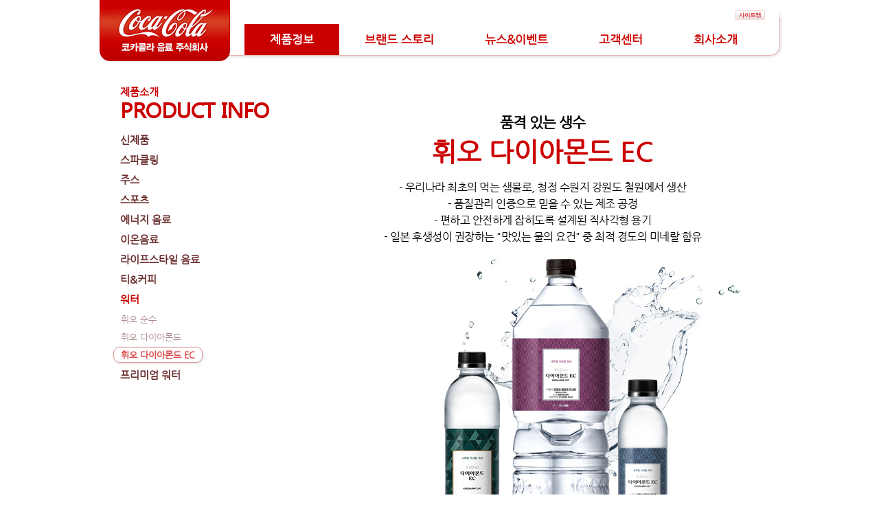

--- FILE ---
content_type: text/html;charset=euc-kr
request_url: http://ccbk.co.kr/product/subIndex.jsp?select_code=904
body_size: 16222
content:







<!DOCTYPE HTML PUBLIC "-//W3C//DTD HTML 4.01 Transitional//EN" "http://www.w3.org/TR/html4/loose.dtd">
<html>
<head>
	
<title>코카-콜라 음료㈜</TITLE>
<META name="generator" content="editplus" />
<META name="author" content="ACG / attic" />
<META http-equiv="Content-Type" content="text/html; charset=euc-kr" />
<META http-equiv="Cache-Control" content="no-cache" />
<META http-equiv="Pragma" content="no-cache" />
<meta name='title" content="코카-콜라 음료'>
<meta name="Keywords" content="코카-콜라 음료">
<meta name="description" content="음료 브랜드 사이트, 코카콜라, 스프라이트, 미닛메이드, 파워에이드, 토레타, 몬스터 에너지, 조지아 등 제품소개">
<meta property="og:title" content="코카-콜라 음료">
<meta property="og:description" content="음료 브랜드 사이트, 코카콜라, 스프라이트, 미닛메이드, 파워에이드, 토레타, 몬스터 에너지, 조지아 등 제품소개">
<meta http-equiv="X-UA-Compatible" content="IE=edge">
<link rel="stylesheet" type="text/css" media="screen" href="/common/css/common.css" />
<script type="text/javascript" language="javascript" src="/common/js/jquery-1.7.1.min.js"></script>
<script type="text/javascript" language="javascript" src="/common/js/common.js"></script>
<!-- LG생활건강 통합 태그매니저 시작 -->
<script>(function(w,d,s,l,i){w[l]=w[l]||[];w[l].push({'gtm.start':
        new Date().getTime(),event:'gtm.js'});var f=d.getElementsByTagName(s)[0],
    j=d.createElement(s),dl=l!='dataLayer'?'&l='+l:'';j.async=true;j.src=
    'https://www.googletagmanager.com/gtm.js?id='+i+dl;f.parentNode.insertBefore(j,f);
})(window,document,'script','dataLayer','GTM-ML6WZN85');</script>
<!-- LG생활건강 통합 태그매니저 종료 -->
	<style type="text/css">	
		[role="productDetail"] .containerRight {width:690px !important;}
		[role="productDetail"] #aside {width:300px;}
		.product_info {padding:40px 0; text-align:center;}
		.product_info * {box-sizing:border-box;}
		.product_info .subTitle {font-size:21px; line-height:26px; font-weight:700; letter-spacing:-1px;}
		.product_info h2 {padding-top:10px; font-size:38px; line-height:40px; font-weight:700; color:#cc0000;}
		.product_info > p {padding:20px 0 10px; font-size:16px; line-height:24px; letter-spacing:-.5px;}
		.product_info .info {padding-top:12px; /* width:560px; */ margin:0 auto; text-align:left; }
		.product_info .info:after {content:""; display:block; clear:both;}
		.product_info .info > li {position:relative; float:left; min-width:50%; padding:4px 25px 10px 65px; font-size:13px; line-height:18px; color:#1e1c1c;}
		.product_info .info > li > strong {position:absolute; left:0; top:4px; font-weight:700; color:#cc0000; font-size:inherit; line-height:inherit;}
		.product_info .info > li > strong:before {content:'·'; padding-right:2px;}
		.product_info .info.num2 > li.flavor {float:none; width:100% !important; clear:both;}
		.product_info .info > li.capacity {float:none; width:100% !important; clear:both;}
		.product_info .info > li.capacity > ul {} 
		.product_info .info > li.capacity > ul li {position:relative; padding-left:53px; font-size:13px; line-height:18px; color:#1e1c1c;}
		.product_info .info > li.capacity > ul > li > strong {display:block; font-weight:700; color:#1e1c1c; font-size:13px; line-height:18px;} 
		.product_info .info > li.capacity > ul > li b {position:absolute; left:0; top:0; font-weight:700; color:#1e1c1c;}
		.product_info .info > li.capacity > ul li ul:after {content:""; display:block; clear:both;}
		.product_info .info > li.capacity > ul li ul li {float:left; width:33.3%}	
		.product_info .info > li.capacity.otherType {padding-left:0;}
		.product_info .info > li.capacity.otherType > strong {position:static;} 
		.product_info .info > li.capacity.otherType > ul > li {padding:5px 0 0 5px}
		.product_info .info > li.capacity.otherType > ul > li:nth-child(n+2) {padding-top:10px;}
		.product_info .info > li.capacity.otherType > ul > li ul {}	
		.product_info .info.num2 > li {width:50%;}
	</style>
</head>
<body>
	<div id="Wrap" role="productDetail">
		

<script type="text/javascript">

			 	window.location.href="https://www.ccbk.co.kr/product/subIndex.jsp?select_code=904"; 

</script>
 
<script>
	//소비자중심경영ccm 팝업
	function ccmPop(){
		window.open('http://www.lgcare.com/ccm/ccm_web_kor/summary.html','ccmPop','width=840,height=800,top=10,left=500,scrollbars=yes');
	}
</script>
<div id="header">
	<div class="inner">
		<h1><a href="/index.jsp"><img src="/images/common/headerLogo.png" alt="로고"></a></h1>
		<div class="menuWrap">
			<ul class="menu">
				<li class="on">
					<strong><a href="/product/index.jsp">제품정보</a></strong>
					<ul class="subMenu">
						<li><a href="/product/newProduct.jsp?cate=36">신제품</a></li>
						<li><a href="/product/subIndex.jsp?select_code=101">스파클링</a></li>
						<li><a href="/product/subIndex.jsp?select_code=201">주스</a></li>
						<li><a href="/product/subIndex.jsp?select_code=301">스포츠</a></li>
						<li><a href="/product/subIndex.jsp?select_code=401">에너지 음료</a></li>
						<li><a href="/product/subIndex.jsp?select_code=501">이온음료</a></li>
						<li><a href="/product/subIndex.jsp?select_code=601">라이프스타일 음료</a></li>
						<li><a href="/product/subIndex.jsp?select_code=802">티&amp;커피</a></li>
						<li><a href="/product/subIndex.jsp?select_code=901">워터</a></li>
						<li><a href="/product/subIndex.jsp?select_code=905">프리미엄 워터</a></li>
					</ul>
				</li>
				<li class="">
					<strong><a href="/story/brand.jsp">브랜드 스토리</a></strong>
					<ul class="subMenu">
						<li>
							<a href="/story/brand.jsp">코카-콜라 이야기</a>
							<ul class="depth3">
								<li><a href="/story/brand.jsp">브랜드와 CI</a></li>
								<li><a href="/story/manufacture.jsp">제조 과정</a></li>
							</ul>
						</li>
						<li><a href="/story/neverEnding.jsp">네버엔딩 코카-콜라</a></li>
						<li>
							<a href="/story/cfDomestic.jsp">코카-콜라 갤러리</a>
							<ul class="depth3">
								<li><a href="/story/cfDomestic.jsp">CF</a></li>
								<li><a href="/story/adDomestic.jsp">인쇄광고</a></li>
							</ul>
						</li>
					</ul>
				</li>				
				<li class="">
					<strong><a href="/news/noticeList.jsp">뉴스&amp;이벤트</a></strong>
					<ul class="subMenu">
						<li>
							<a href="/news/noticeList.jsp">뉴스</a>
							<ul class="depth3">
								<li><a href="/news/noticeList.jsp">공지사항</a></li>
								<li><a href="/news/pressList.jsp">브랜드 소식</a></li>
							</ul>
						</li>
						<li><a href="/news/eventIngList.jsp">이벤트</a>
							<ul class="depth3">


							</ul>
						</li>
					</ul>
				</li>
				<li class="">
					<strong><a href="/cscenter/cokeFaq.jsp">고객센터</a></strong>
					<ul class="subMenu">
						<li><a href="/cscenter/cokeFaq.jsp">FAQ</a></li>
						<li><a href="/cscenter/voice.jsp">고객의 소리</a></li>
						<li><a href="/company/online.jsp">신규거래신청</a></li>					
					</ul>
				</li>
				<li class="">
					<strong><a href="/company/cokeSoda.jsp">회사소개</a></strong>
					<ul class="subMenu">
						<li><a href="/company/cokeSoda.jsp">회사소개</a></li>
						<li><a href="/company/history.jsp">연혁</a></li>
						<li><a href="/company/ceoMessage.jsp">대표이사 인사말</a></li>
						<li><a href="/company/LGway.jsp">정도경영</a></li>
						<li><a href="/company/community.jsp">사회활동</a></li>
						<li><a href="/company/facYeo.jsp">사업안내</a></li>
						<li><a href="/company/recruitAbout.jsp">인재채용</a></li>
					</ul>
				</li>
			</ul>
		</div>

		<a href="/util/sitemap.jsp" class="sitemap"><img src="/images/common/btn_sitemap_1.png" alt="사이트맵"></a>
	</div>
</div>

		<div id="container">
			
 
	<div id="pageLocation">

</div>


  		<div id="aside">
  			<div class="asideTit">
  				<span>제품소개</span>
  				<strong>PRODUCT INFO</strong>
  			</div>
  			<ul class="nav">
				<li class="">
					<strong><a href="/product/newProduct.jsp?cate=36">신제품</a></strong>	
				</li>
				<li class="">
					<strong><a href="/product/subIndex.jsp?select_code=101">스파클링</a></strong>
					<ul class="subNav">
						<li class=""><a href="/product/subIndex.jsp?select_code=101">코카-콜라</a></li>
						<li class=""><a href="/product/subIndex.jsp?select_code=102">코카-콜라 제로</a></li>
						<li class=""><a href="/product/subIndex.jsp?select_code=115">코카-콜라 제로제로</a></li>
						<li class=""><a href="/product/subIndex.jsp?select_code=103">코카-콜라 라이트</a></li>
						<li class=""><a href="/product/subIndex.jsp?select_code=104">환타</a></li>
						<li class=""><a href="/product/subIndex.jsp?select_code=114">환타 제로</a></li>
						<li class=""><a href="/product/subIndex.jsp?select_code=107">암바사 by환타</a></li>
						<li class=""><a href="/product/subIndex.jsp?select_code=105">스프라이트</a></li>
						<li class=""><a href="/product/subIndex.jsp?select_code=112">스프라이트 제로</a></li>
						<li class=""><a href="/product/subIndex.jsp?select_code=106">스프라이트 킨사이다</a></li>
						<li class=""><a href="/product/subIndex.jsp?select_code=109">씨그램</a></li>
						<li class=""><a href="/product/subIndex.jsp?select_code=110">닥터페퍼</a></li>
						<li class=""><a href="/product/subIndex.jsp?select_code=113">닥터페퍼 제로</a></li>
						<li class=""><a href="/product/subIndex.jsp?select_code=111">캐나다드라이</a></li>
					</ul>
				</li>
				<li class="">
					<strong><a href="/product/subIndex.jsp?select_code=201">주스</a></strong>
					<ul class="subNav">
						<li class=""><a href="/product/subIndex.jsp?select_code=201">미닛메이드</a></li>
						<li class=""><a href="/product/subIndex.jsp?select_code=206">미닛메이드 조이</a></li>
						<li class=""><a href="/product/subIndex.jsp?select_code=204">미닛메이드 쿠우</a></li>
						<li class=""><a href="/product/subIndex.jsp?select_code=205">미닛메이드 쿠우 젤리</a></li>
					</ul>
				</li>
				<li class="">
					<strong><a href="/product/subIndex.jsp?select_code=301">스포츠</a></strong>
					<ul class="subNav">
						<li class=""><a href="/product/subIndex.jsp?select_code=301">파워에이드</a></li>
						<li class=""><a href="/product/subIndex.jsp?select_code=303">파워에이드 제로</a></li>
					</ul>
				</li>
				<li class="">
					<strong><a href="/product/subIndex.jsp?select_code=401">에너지 음료</a></strong>
					<ul class="subNav">
						<li class=""><a href="/product/subIndex.jsp?select_code=401">몬스터 에너지</a></li>						
					</ul>
				</li>
				<li class="">
					<strong><a href="/product/subIndex.jsp?select_code=501">이온음료</a></strong>
					<ul class="subNav">
						<li class=""><a href="/product/subIndex.jsp?select_code=501">토레타</a></li>
						<li class=""><a href="/product/subIndex.jsp?select_code=502">토레타! 제로</a></li>
					</ul>
				</li>
				<li class="">
					<strong><a href="/product/subIndex.jsp?select_code=601">라이프스타일 음료</a></strong>
					<ul class="subNav">
						<li class=""><a href="/product/subIndex.jsp?select_code=601">글라소 비타민워터</a></li>						
					</ul>
				</li>
				<li class="">
					<strong><a href="/product/subIndex.jsp?select_code=802">티&amp;커피</a></strong>
					<ul class="subNav">
						<li class=""><a href="/product/subIndex.jsp?select_code=802">조지아</a></li>
						<li class=""><a href="/product/subIndex.jsp?select_code=807">태양의 마테차</a></li>
						<li class=""><a href="/product/subIndex.jsp?select_code=808">식후비법 W</a></li>						
					</ul>
				</li>
				<li class="active">
					<strong><a href="/product/subIndex.jsp?select_code=901">워터</a></strong>
					<ul class="subNav">
						<li class=""><a href="/product/subIndex.jsp?select_code=901">휘오 순수</a></li>
						<li class=""><a href="/product/subIndex.jsp?select_code=903">휘오 다이아몬드</a></li>	
						<li class="active"><a href="/product/subIndex.jsp?select_code=904">휘오 다이아몬드 EC</a></li>	
					</ul>
				</li>
				<li class="">
					<strong><a href="/product/subIndex.jsp?select_code=905">프리미엄 워터</a></strong>
					<ul class="subNav">
						<li class=""><a href="/product/subIndex.jsp?select_code=905">휘오 울림워터</a></li>
					</ul>
				</li>
			</ul>
  		</div>
  	


			<div class="containerRight">
		    	<div class="product_info">

					<div class="subTitle">품격 있는 생수</div>
					<h2>휘오 다이아몬드 EC</h2>
					<p>
						- 우리나라 최초의 먹는 샘물로, 청정 수원지 강원도 철원에서 생산<br>
						- 품질관리 인증으로 믿을 수 있는 제조 공정<br>
						- 편하고 안전하게 잡히도록 설계된 직사각형 용기<br>
						- 일본 후생성이 권장하는 "맛있는 물의 요건" 중 최적 경도의 미네랄 함유
						
					</p>
					<img src="/images/product/detail/product904.jpg" alt="">
					<ul class="info num2">
						<li>
							<strong>제품명</strong>
							휘오 다이아몬드 EC
						</li>
						<li>
							<strong>제품종류</strong>
							먹는샘물
						</li>
						<li class="capacity">
							<strong>용량</strong>
							<ul>
								<li>
									<b>PET</b>
									 300ml / 500ml / 2L
								</li>
							</ul>
						</li>
					</ul>
	
				</div>
		    </div>
		</div>
		
<div id="footer">
	<div class="inner">
		<div class="info">
			<p class="info_policy">
				<a href="/company/LGway.jsp">정도경영</a>
				<a href="#" onclick="window.open('/util/legal.jsp','','width=550,height=650'); return false;">법적고지</a>
				<a href="#" onclick="window.open('/util/MailPop.jsp','','width=550,height=650'); return false;">이메일주소무단수집 거부</a>
				<a href="/util/policy.jsp"><b>개인정보처리방침</b></a><a href="/util/contactUs.jsp">CONTACT US</a>
			</p>
			<p class="info_firm">
				<span>코카-콜라음료(주) 대표이사 : 이희곤</span>	<span>주소 : 경상남도 양산시 충렬로 269 (유산동)</span><br>
				<span>사업자등록번호 : 102-81-41121</span>
			</p>
			<div class="info_qa">
				<span><img src="/images/util/footer_qa.png" alt="코카콜라 음료 고객상담실 : 080-024-5999 , 전화주문 / 장비AS / 세금계산서 / 신규거래 : 1588-2653"></span>
			</div>
			<p class="copyright">COPYRIGHT ⓒ COCA-COLA BEVERAGE COMPANY. ALL RIGHTS RESERVED.</p>
			<div class="relatedSite">
				<strong>Related Site</strong>
				<ul>

					<li><a href="https://www.coca-cola.com" target="_blank">코카-콜라 미국본사</a></li>
					<li><a href="http://www.lghnh.com/index.jsp" target="_blank">LG생활건강</a></li>
<!--					<li><a href="http://supply.ccbk.co.kr/" target="_blank">Supply Portal</a></li>-->
					<li><a href="https://www.coca-colajourney.co.kr/" target="_blank">한국 코카-콜라 </a></li>
					<li><a href="http://ethics.lg.co.kr/index.do" target="_blank">사이버 신문고</a></li>
					<li style="visibility: hidden;"></li>
					<li><a href="https://cps.lgcare.com/irj/portal/anonymous?guest_user=guest_kor" target="_blank">CPS 열린구매</a></li>
<!--					<li><a href="http://www.cocacolamall.co.kr/index.jsp" target="_blank">코크 앰배서더</a></li>-->
				</ul>
			</div>
		</div>
	</div>
</div>
<!-- <div id="quickMenu">
	<p><a>아이디어<br>제안</a></p>
	<p><a>고객의<br>소리<br>제안</a></p>
	<a class="topBtn"></a>
</div> -->
<script>
  (function(i,s,o,g,r,a,m){i['GoogleAnalyticsObject']=r;i[r]=i[r]||function(){
  (i[r].q=i[r].q||[]).push(arguments)},i[r].l=1*new Date();a=s.createElement(o),
  m=s.getElementsByTagName(o)[0];a.async=1;a.src=g;m.parentNode.insertBefore(a,m)
  })(window,document,'script','//www.google-analytics.com/analytics.js','ga');

  ga('create', 'UA-56240857-1', 'auto');
  ga('require', 'displayfeatures');
  ga('send', 'pageview');
</script>
</body>
</html>
	</div>
	<script>
	  (function(i,s,o,g,r,a,m){i['GoogleAnalyticsObject']=r;i[r]=i[r]||function(){
	  (i[r].q=i[r].q||[]).push(arguments)},i[r].l=1*new Date();a=s.createElement(o),
	  m=s.getElementsByTagName(o)[0];a.async=1;a.src=g;m.parentNode.insertBefore(a,m)
	  })(window,document,'script','//www.google-analytics.com/analytics.js','ga');
	
	  ga('create', 'UA-56240857-1', 'auto');
	  ga('require', 'displayfeatures');
	  ga('send', 'pageview');
	</script>
</body>
</html>


--- FILE ---
content_type: text/html;charset=euc-kr
request_url: https://www.ccbk.co.kr/product/subIndex.jsp?select_code=904
body_size: 16129
content:







<!DOCTYPE HTML PUBLIC "-//W3C//DTD HTML 4.01 Transitional//EN" "http://www.w3.org/TR/html4/loose.dtd">
<html>
<head>
	
<title>코카-콜라 음료㈜</TITLE>
<META name="generator" content="editplus" />
<META name="author" content="ACG / attic" />
<META http-equiv="Content-Type" content="text/html; charset=euc-kr" />
<META http-equiv="Cache-Control" content="no-cache" />
<META http-equiv="Pragma" content="no-cache" />
<meta name='title" content="코카-콜라 음료'>
<meta name="Keywords" content="코카-콜라 음료">
<meta name="description" content="음료 브랜드 사이트, 코카콜라, 스프라이트, 미닛메이드, 파워에이드, 토레타, 몬스터 에너지, 조지아 등 제품소개">
<meta property="og:title" content="코카-콜라 음료">
<meta property="og:description" content="음료 브랜드 사이트, 코카콜라, 스프라이트, 미닛메이드, 파워에이드, 토레타, 몬스터 에너지, 조지아 등 제품소개">
<meta http-equiv="X-UA-Compatible" content="IE=edge">
<link rel="stylesheet" type="text/css" media="screen" href="/common/css/common.css" />
<script type="text/javascript" language="javascript" src="/common/js/jquery-1.7.1.min.js"></script>
<script type="text/javascript" language="javascript" src="/common/js/common.js"></script>
<!-- LG생활건강 통합 태그매니저 시작 -->
<script>(function(w,d,s,l,i){w[l]=w[l]||[];w[l].push({'gtm.start':
        new Date().getTime(),event:'gtm.js'});var f=d.getElementsByTagName(s)[0],
    j=d.createElement(s),dl=l!='dataLayer'?'&l='+l:'';j.async=true;j.src=
    'https://www.googletagmanager.com/gtm.js?id='+i+dl;f.parentNode.insertBefore(j,f);
})(window,document,'script','dataLayer','GTM-ML6WZN85');</script>
<!-- LG생활건강 통합 태그매니저 종료 -->
	<style type="text/css">	
		[role="productDetail"] .containerRight {width:690px !important;}
		[role="productDetail"] #aside {width:300px;}
		.product_info {padding:40px 0; text-align:center;}
		.product_info * {box-sizing:border-box;}
		.product_info .subTitle {font-size:21px; line-height:26px; font-weight:700; letter-spacing:-1px;}
		.product_info h2 {padding-top:10px; font-size:38px; line-height:40px; font-weight:700; color:#cc0000;}
		.product_info > p {padding:20px 0 10px; font-size:16px; line-height:24px; letter-spacing:-.5px;}
		.product_info .info {padding-top:12px; /* width:560px; */ margin:0 auto; text-align:left; }
		.product_info .info:after {content:""; display:block; clear:both;}
		.product_info .info > li {position:relative; float:left; min-width:50%; padding:4px 25px 10px 65px; font-size:13px; line-height:18px; color:#1e1c1c;}
		.product_info .info > li > strong {position:absolute; left:0; top:4px; font-weight:700; color:#cc0000; font-size:inherit; line-height:inherit;}
		.product_info .info > li > strong:before {content:'·'; padding-right:2px;}
		.product_info .info.num2 > li.flavor {float:none; width:100% !important; clear:both;}
		.product_info .info > li.capacity {float:none; width:100% !important; clear:both;}
		.product_info .info > li.capacity > ul {} 
		.product_info .info > li.capacity > ul li {position:relative; padding-left:53px; font-size:13px; line-height:18px; color:#1e1c1c;}
		.product_info .info > li.capacity > ul > li > strong {display:block; font-weight:700; color:#1e1c1c; font-size:13px; line-height:18px;} 
		.product_info .info > li.capacity > ul > li b {position:absolute; left:0; top:0; font-weight:700; color:#1e1c1c;}
		.product_info .info > li.capacity > ul li ul:after {content:""; display:block; clear:both;}
		.product_info .info > li.capacity > ul li ul li {float:left; width:33.3%}	
		.product_info .info > li.capacity.otherType {padding-left:0;}
		.product_info .info > li.capacity.otherType > strong {position:static;} 
		.product_info .info > li.capacity.otherType > ul > li {padding:5px 0 0 5px}
		.product_info .info > li.capacity.otherType > ul > li:nth-child(n+2) {padding-top:10px;}
		.product_info .info > li.capacity.otherType > ul > li ul {}	
		.product_info .info.num2 > li {width:50%;}
	</style>
</head>
<body>
	<div id="Wrap" role="productDetail">
		

<script type="text/javascript">

</script>
 
<script>
	//소비자중심경영ccm 팝업
	function ccmPop(){
		window.open('http://www.lgcare.com/ccm/ccm_web_kor/summary.html','ccmPop','width=840,height=800,top=10,left=500,scrollbars=yes');
	}
</script>
<div id="header">
	<div class="inner">
		<h1><a href="/index.jsp"><img src="/images/common/headerLogo.png" alt="로고"></a></h1>
		<div class="menuWrap">
			<ul class="menu">
				<li class="on">
					<strong><a href="/product/index.jsp">제품정보</a></strong>
					<ul class="subMenu">
						<li><a href="/product/newProduct.jsp?cate=36">신제품</a></li>
						<li><a href="/product/subIndex.jsp?select_code=101">스파클링</a></li>
						<li><a href="/product/subIndex.jsp?select_code=201">주스</a></li>
						<li><a href="/product/subIndex.jsp?select_code=301">스포츠</a></li>
						<li><a href="/product/subIndex.jsp?select_code=401">에너지 음료</a></li>
						<li><a href="/product/subIndex.jsp?select_code=501">이온음료</a></li>
						<li><a href="/product/subIndex.jsp?select_code=601">라이프스타일 음료</a></li>
						<li><a href="/product/subIndex.jsp?select_code=802">티&amp;커피</a></li>
						<li><a href="/product/subIndex.jsp?select_code=901">워터</a></li>
						<li><a href="/product/subIndex.jsp?select_code=905">프리미엄 워터</a></li>
					</ul>
				</li>
				<li class="">
					<strong><a href="/story/brand.jsp">브랜드 스토리</a></strong>
					<ul class="subMenu">
						<li>
							<a href="/story/brand.jsp">코카-콜라 이야기</a>
							<ul class="depth3">
								<li><a href="/story/brand.jsp">브랜드와 CI</a></li>
								<li><a href="/story/manufacture.jsp">제조 과정</a></li>
							</ul>
						</li>
						<li><a href="/story/neverEnding.jsp">네버엔딩 코카-콜라</a></li>
						<li>
							<a href="/story/cfDomestic.jsp">코카-콜라 갤러리</a>
							<ul class="depth3">
								<li><a href="/story/cfDomestic.jsp">CF</a></li>
								<li><a href="/story/adDomestic.jsp">인쇄광고</a></li>
							</ul>
						</li>
					</ul>
				</li>				
				<li class="">
					<strong><a href="/news/noticeList.jsp">뉴스&amp;이벤트</a></strong>
					<ul class="subMenu">
						<li>
							<a href="/news/noticeList.jsp">뉴스</a>
							<ul class="depth3">
								<li><a href="/news/noticeList.jsp">공지사항</a></li>
								<li><a href="/news/pressList.jsp">브랜드 소식</a></li>
							</ul>
						</li>
						<li><a href="/news/eventIngList.jsp">이벤트</a>
							<ul class="depth3">


							</ul>
						</li>
					</ul>
				</li>
				<li class="">
					<strong><a href="/cscenter/cokeFaq.jsp">고객센터</a></strong>
					<ul class="subMenu">
						<li><a href="/cscenter/cokeFaq.jsp">FAQ</a></li>
						<li><a href="/cscenter/voice.jsp">고객의 소리</a></li>
						<li><a href="/company/online.jsp">신규거래신청</a></li>					
					</ul>
				</li>
				<li class="">
					<strong><a href="/company/cokeSoda.jsp">회사소개</a></strong>
					<ul class="subMenu">
						<li><a href="/company/cokeSoda.jsp">회사소개</a></li>
						<li><a href="/company/history.jsp">연혁</a></li>
						<li><a href="/company/ceoMessage.jsp">대표이사 인사말</a></li>
						<li><a href="/company/LGway.jsp">정도경영</a></li>
						<li><a href="/company/community.jsp">사회활동</a></li>
						<li><a href="/company/facYeo.jsp">사업안내</a></li>
						<li><a href="/company/recruitAbout.jsp">인재채용</a></li>
					</ul>
				</li>
			</ul>
		</div>

		<a href="/util/sitemap.jsp" class="sitemap"><img src="/images/common/btn_sitemap_1.png" alt="사이트맵"></a>
	</div>
</div>

		<div id="container">
			
 
	<div id="pageLocation">

</div>


  		<div id="aside">
  			<div class="asideTit">
  				<span>제품소개</span>
  				<strong>PRODUCT INFO</strong>
  			</div>
  			<ul class="nav">
				<li class="">
					<strong><a href="/product/newProduct.jsp?cate=36">신제품</a></strong>	
				</li>
				<li class="">
					<strong><a href="/product/subIndex.jsp?select_code=101">스파클링</a></strong>
					<ul class="subNav">
						<li class=""><a href="/product/subIndex.jsp?select_code=101">코카-콜라</a></li>
						<li class=""><a href="/product/subIndex.jsp?select_code=102">코카-콜라 제로</a></li>
						<li class=""><a href="/product/subIndex.jsp?select_code=115">코카-콜라 제로제로</a></li>
						<li class=""><a href="/product/subIndex.jsp?select_code=103">코카-콜라 라이트</a></li>
						<li class=""><a href="/product/subIndex.jsp?select_code=104">환타</a></li>
						<li class=""><a href="/product/subIndex.jsp?select_code=114">환타 제로</a></li>
						<li class=""><a href="/product/subIndex.jsp?select_code=107">암바사 by환타</a></li>
						<li class=""><a href="/product/subIndex.jsp?select_code=105">스프라이트</a></li>
						<li class=""><a href="/product/subIndex.jsp?select_code=112">스프라이트 제로</a></li>
						<li class=""><a href="/product/subIndex.jsp?select_code=106">스프라이트 킨사이다</a></li>
						<li class=""><a href="/product/subIndex.jsp?select_code=109">씨그램</a></li>
						<li class=""><a href="/product/subIndex.jsp?select_code=110">닥터페퍼</a></li>
						<li class=""><a href="/product/subIndex.jsp?select_code=113">닥터페퍼 제로</a></li>
						<li class=""><a href="/product/subIndex.jsp?select_code=111">캐나다드라이</a></li>
					</ul>
				</li>
				<li class="">
					<strong><a href="/product/subIndex.jsp?select_code=201">주스</a></strong>
					<ul class="subNav">
						<li class=""><a href="/product/subIndex.jsp?select_code=201">미닛메이드</a></li>
						<li class=""><a href="/product/subIndex.jsp?select_code=206">미닛메이드 조이</a></li>
						<li class=""><a href="/product/subIndex.jsp?select_code=204">미닛메이드 쿠우</a></li>
						<li class=""><a href="/product/subIndex.jsp?select_code=205">미닛메이드 쿠우 젤리</a></li>
					</ul>
				</li>
				<li class="">
					<strong><a href="/product/subIndex.jsp?select_code=301">스포츠</a></strong>
					<ul class="subNav">
						<li class=""><a href="/product/subIndex.jsp?select_code=301">파워에이드</a></li>
						<li class=""><a href="/product/subIndex.jsp?select_code=303">파워에이드 제로</a></li>
					</ul>
				</li>
				<li class="">
					<strong><a href="/product/subIndex.jsp?select_code=401">에너지 음료</a></strong>
					<ul class="subNav">
						<li class=""><a href="/product/subIndex.jsp?select_code=401">몬스터 에너지</a></li>						
					</ul>
				</li>
				<li class="">
					<strong><a href="/product/subIndex.jsp?select_code=501">이온음료</a></strong>
					<ul class="subNav">
						<li class=""><a href="/product/subIndex.jsp?select_code=501">토레타</a></li>
						<li class=""><a href="/product/subIndex.jsp?select_code=502">토레타! 제로</a></li>
					</ul>
				</li>
				<li class="">
					<strong><a href="/product/subIndex.jsp?select_code=601">라이프스타일 음료</a></strong>
					<ul class="subNav">
						<li class=""><a href="/product/subIndex.jsp?select_code=601">글라소 비타민워터</a></li>						
					</ul>
				</li>
				<li class="">
					<strong><a href="/product/subIndex.jsp?select_code=802">티&amp;커피</a></strong>
					<ul class="subNav">
						<li class=""><a href="/product/subIndex.jsp?select_code=802">조지아</a></li>
						<li class=""><a href="/product/subIndex.jsp?select_code=807">태양의 마테차</a></li>
						<li class=""><a href="/product/subIndex.jsp?select_code=808">식후비법 W</a></li>						
					</ul>
				</li>
				<li class="active">
					<strong><a href="/product/subIndex.jsp?select_code=901">워터</a></strong>
					<ul class="subNav">
						<li class=""><a href="/product/subIndex.jsp?select_code=901">휘오 순수</a></li>
						<li class=""><a href="/product/subIndex.jsp?select_code=903">휘오 다이아몬드</a></li>	
						<li class="active"><a href="/product/subIndex.jsp?select_code=904">휘오 다이아몬드 EC</a></li>	
					</ul>
				</li>
				<li class="">
					<strong><a href="/product/subIndex.jsp?select_code=905">프리미엄 워터</a></strong>
					<ul class="subNav">
						<li class=""><a href="/product/subIndex.jsp?select_code=905">휘오 울림워터</a></li>
					</ul>
				</li>
			</ul>
  		</div>
  	


			<div class="containerRight">
		    	<div class="product_info">

					<div class="subTitle">품격 있는 생수</div>
					<h2>휘오 다이아몬드 EC</h2>
					<p>
						- 우리나라 최초의 먹는 샘물로, 청정 수원지 강원도 철원에서 생산<br>
						- 품질관리 인증으로 믿을 수 있는 제조 공정<br>
						- 편하고 안전하게 잡히도록 설계된 직사각형 용기<br>
						- 일본 후생성이 권장하는 "맛있는 물의 요건" 중 최적 경도의 미네랄 함유
						
					</p>
					<img src="/images/product/detail/product904.jpg" alt="">
					<ul class="info num2">
						<li>
							<strong>제품명</strong>
							휘오 다이아몬드 EC
						</li>
						<li>
							<strong>제품종류</strong>
							먹는샘물
						</li>
						<li class="capacity">
							<strong>용량</strong>
							<ul>
								<li>
									<b>PET</b>
									 300ml / 500ml / 2L
								</li>
							</ul>
						</li>
					</ul>
	
				</div>
		    </div>
		</div>
		
<div id="footer">
	<div class="inner">
		<div class="info">
			<p class="info_policy">
				<a href="/company/LGway.jsp">정도경영</a>
				<a href="#" onclick="window.open('/util/legal.jsp','','width=550,height=650'); return false;">법적고지</a>
				<a href="#" onclick="window.open('/util/MailPop.jsp','','width=550,height=650'); return false;">이메일주소무단수집 거부</a>
				<a href="/util/policy.jsp"><b>개인정보처리방침</b></a><a href="/util/contactUs.jsp">CONTACT US</a>
			</p>
			<p class="info_firm">
				<span>코카-콜라음료(주) 대표이사 : 이희곤</span>	<span>주소 : 경상남도 양산시 충렬로 269 (유산동)</span><br>
				<span>사업자등록번호 : 102-81-41121</span>
			</p>
			<div class="info_qa">
				<span><img src="/images/util/footer_qa.png" alt="코카콜라 음료 고객상담실 : 080-024-5999 , 전화주문 / 장비AS / 세금계산서 / 신규거래 : 1588-2653"></span>
			</div>
			<p class="copyright">COPYRIGHT ⓒ COCA-COLA BEVERAGE COMPANY. ALL RIGHTS RESERVED.</p>
			<div class="relatedSite">
				<strong>Related Site</strong>
				<ul>

					<li><a href="https://www.coca-cola.com" target="_blank">코카-콜라 미국본사</a></li>
					<li><a href="http://www.lghnh.com/index.jsp" target="_blank">LG생활건강</a></li>
<!--					<li><a href="http://supply.ccbk.co.kr/" target="_blank">Supply Portal</a></li>-->
					<li><a href="https://www.coca-colajourney.co.kr/" target="_blank">한국 코카-콜라 </a></li>
					<li><a href="http://ethics.lg.co.kr/index.do" target="_blank">사이버 신문고</a></li>
					<li style="visibility: hidden;"></li>
					<li><a href="https://cps.lgcare.com/irj/portal/anonymous?guest_user=guest_kor" target="_blank">CPS 열린구매</a></li>
<!--					<li><a href="http://www.cocacolamall.co.kr/index.jsp" target="_blank">코크 앰배서더</a></li>-->
				</ul>
			</div>
		</div>
	</div>
</div>
<!-- <div id="quickMenu">
	<p><a>아이디어<br>제안</a></p>
	<p><a>고객의<br>소리<br>제안</a></p>
	<a class="topBtn"></a>
</div> -->
<script>
  (function(i,s,o,g,r,a,m){i['GoogleAnalyticsObject']=r;i[r]=i[r]||function(){
  (i[r].q=i[r].q||[]).push(arguments)},i[r].l=1*new Date();a=s.createElement(o),
  m=s.getElementsByTagName(o)[0];a.async=1;a.src=g;m.parentNode.insertBefore(a,m)
  })(window,document,'script','//www.google-analytics.com/analytics.js','ga');

  ga('create', 'UA-56240857-1', 'auto');
  ga('require', 'displayfeatures');
  ga('send', 'pageview');
</script>
</body>
</html>
	</div>
	<script>
	  (function(i,s,o,g,r,a,m){i['GoogleAnalyticsObject']=r;i[r]=i[r]||function(){
	  (i[r].q=i[r].q||[]).push(arguments)},i[r].l=1*new Date();a=s.createElement(o),
	  m=s.getElementsByTagName(o)[0];a.async=1;a.src=g;m.parentNode.insertBefore(a,m)
	  })(window,document,'script','//www.google-analytics.com/analytics.js','ga');
	
	  ga('create', 'UA-56240857-1', 'auto');
	  ga('require', 'displayfeatures');
	  ga('send', 'pageview');
	</script>
</body>
</html>


--- FILE ---
content_type: text/css
request_url: http://ccbk.co.kr/common/css/common.css
body_size: 16700
content:
@charset "euc-kr";
@import "/common/css/layout.css";
@import "/common/css/news.css";
@import "/common/css/cscenter.css";
@import "/common/css/brandstory.css";
@import "/common/css/life.css";
@import "/common/css/partner.css";
@import "/common/css/company.css";
@import "/common/css/privateInfo.css";

@font-face{ 
	font-family:nGothic;
	font-style:normal;
	font-weight:normal;
	src: url('/font/NanumGothic.eot'); 
	src: local('※'),
		 url('/font/NanumGothic.woff') format('woff'), 
		 url('/font/NanumGothic.ttf') format('truetype');
}

@font-face{ 
	font-family:nGothicB;
	font-style:normal;
	font-weight:normal;
	src: url('/font/NanumGothicBold.eot');
	src: local('※'),
		 url('/font/NanumGothicBold.woff') format('woff'),
		 url('/font/NanumGothicBold.ttf') format('truetype');
}

@font-face{ 
	font-family:mGothic;
	font-style:normal;
	font-weight:normal;
	src: url('/font/MalgunGothic.eot'); 
	src: local('※'),
		 url('/font/MalgunGothic.woff') format('woff'), 
		 url('/font/MalgunGothic.ttf') format('truetype');
}

@font-face{ 
	font-family:mGothicB;
	font-style:normal;
	font-weight:normal;
	src: url('/font/MalgunGothicBold.eot');
	src: local('※'),
		 url('/font/MalgunGothicBold.woff') format('woff'),
		 url('/font/MalgunGothicBold.ttf') format('truetype');
}

*{margin: 0; padding: 0; font-family:nGothic; font-size:12px;}
body,html{margin: 0; padding: 0; background-color: #fff; text-align:center;}
body {position:relative;}
IMG {border:0;}

ul, li	{list-style:none;}

.FL {float:left;}
.FL > img {width: 222px;}
.FR {float:right;}
.CB {clear:both;}
.DB {display:block;}
.VM {vertical-align:middle !important; padding:0 !important; margin:0 !important;}
.CHKnone {border:none !important; margin:0 0 -2px 0;}
.CHKnone_fu {border:none !important; margin:0 0 -5px 0 !important; width:52px !important; height:20px !important;} /* for file upload */

.FR .cont {display: none;}
.FR .cont.on {display: block;}

/* select */
INPUT, SELECT, textarea {font-size:11px; font-family: tahoma,dotum;}

input.rdo, input.chk { width:14px;height:14px;padding:0;margin:0 2px 0 0;border:none; line-height:14px;vertical-align:middle;background:transparent;}

/* margin */

.MT5 {margin-top:5px;}
.MT10 {margin-top:10px;}
.MT15 {margin-top:15px;}
.MT20 {margin-top:20px;}
.MT25 {margin-top:25px;}
.MT30 {margin-top:30px;}
.MT35 {margin-top:35px;}
.MT40 {margin-top:40px;}
.MT45 {margin-top:45px;}
.MT50{margin-top:50px;}
.MB10{margin-bottom:10px;}
.MB15{margin-bottom:15px;}
.MB07{margin-bottom:7px; padding: 0 !important;}

.PL5 {padding-left:5px;}

/* misc */
.ipt_brd {border:1px solid #2c8c8;}
.pit_brd_t1 {color:#a09696;}
.ls0 {letter-spacing:0;}

/* pouup */
	div.popRoundBox {background:url('/images/company/pop_roundBox_bgTop.gif') no-repeat left top; padding-top:4px;margin-top:29px; }/*width:478 Round Box*/
	div.popRoundBoxBot{background:url('/images/company/pop_roundBox_bgBot.gif') no-repeat left bottom;padding-left:4px;padding-right:4px;padding-bottom:4px;}/*width:478 Round Box*/
		div.popRoundBox div.popRoundBoxBot table th {height:25px; width:97px;background:#f9f8f8;border:1px solid #ffffff;padding-left:7px;}
		div.popRoundBox div.popRoundBoxBot table td input.text {border:1px solid #d2c8c8; height:14px;padding:2px 0 0 2px}
		div.popRoundBox div.popRoundBoxBot table td {padding-left:10px;}
		div.popRoundBox div.popRoundBoxBot table tr.name td input{background:url('/images/company/name_bg.gif') no-repeat 0 0 }
		div.popRoundBox div.popRoundBoxBot table tr.idNum td input{background:url('/images/company/idNum_bg.gif') no-repeat 0 0 }
	div.btn_center {padding-top:15px; text-align:center;}

/* test */


/* 지역사회 및 환경활동*/
		div.pageText {padding-bottom:37px;}
		div.textInfo {padding-bottom:25px;}
		ul.policy {padding-left:195px;background:url('/images/company/communityTab01_visual.gif') no-repeat left top;list-style:none;}
		ul.policy li {margin-bottom:30px;}

		ul.activeStory { font-size:11px; font-family:tahoma; padding:20px 0; padding-left:30px; background:url('/images/company/communityTab02_listBg.gif') no-repeat left top;list-style:none;margin-bottom:10px;}
		ul.activeStory li {margin-bottom:8px;line-height:1%; font-size:1%}
		ul.activeStory li img{display:block}
		div.RoundBoxContentsTop {width:560px; background:url('/images/company/RoundboxBg_top.gif') no-repeat left 0; padding-top:29px;}
		div.RoundBoxContentsBot { /*background:url('/images/company/RoundboxBg_bot.gif') no-repeat left 100%;*/padding:0 25px 20px 25px;position:relative;
			border-right: 1px solid rgb(237, 233, 233); border-left: 1px solid rgb(237, 233, 233); border-bottom: 1px solid rgb(237, 233, 233);
			border-radius: 5px;}

		div.activeStory h4 {  font-size:11px; font-family:mGothic; height:30px;color:#cc0000;}
		div.activeStory p {  font-size:11px; font-family:mGothic;text-align:justify;PADDING-BOTTOM:30PX;}
		div.activeStory dl dt {  font-size:11px; font-family:tahoma;font-weight:bold;height:23px;}
		div.activeStory dl dd {  font-size:11px; font-family:tahoma; padding-bottom:20px;text-align:justify}
		div.activeStory dl dd.campain {background:url('/images/company/tab02_img03.gif') no-repeat left top;padding-left:150px;}
		div.activeStory dl dd.wanted  {background:url('/images/company/tab02_img04.gif') no-repeat left top;padding-left:150px} 
		div.activeStory dl dd.wanted span {letter-spacing:-1px;font-size:10px; font-family:verdana;}
		div.activeStory dl dd.img {text-align:center;}

/*  개인정보취급방침 */
	div.security_txt	{ margin-bottom:20px;background:url('/images/util/security_visual.gif') no-repeat right top; }
	ul.securityList {height:110px;background:url('/images/util/security_listBox.gif') no-repeat left top;padding:16px 0 0 15px;list-style:none;margin-bottom:35px; }
	ul.securityList li {float:left; font-size:1%; line-height:1%;width:233px;margin-bottom:10px;}
	div.security h4{height:30px;color:#cc0000; font-weight:bold}
	div.security p {padding-bottom:20px; line-height:1.6;font-size:12px !important;text-align:justify; }
	div.security dl dt {padding-bottom:3px; line-height:1.6;font-size:12px !important; }
	div.security dl dt.single {padding-bottom:20px; line-height:1.6;font-size:12px !important;text-align:justify; }
	div.security dl dd {padding-bottom:20px; line-height:1.6;font-size:12px !important;text-align:justify; }
	div.security dl dd.pb0	{ padding-bottom:0px !important; }
	div.security ul {list-style:none;padding-bottom:20px;font-size:12px !important; }
	div.security ul li{ line-height:1.6;font-size:12px !important;text-align:justify; }
	div.security .alt {font-weight:bold; }
	div.security a	{ text-decoration:none;font-size:12px !important;color:#000; }
	div.security table	{ margin-bottom:20px;table-layout:fixed; }
	div.security table th	{ height:30px;font-size:12px;text-align:center;border:1px solid #666 }
	div.security table td	{ padding:10px;font-size:12px !important;text-align:center;border:1px solid #666 }
	.lts {letter-spacing:0px !important;}

/********** 02_브랜드 스토리 **********/
.cf_tab	{margin-bottom:25px;}
.cf_tab li	{display:inline-block; list-style:none; vertical-align:bottom;}

/* CF */
span#date, span#pro {font-weight:normal !important;}

.cf_title	{float:left; margin-top:10px;}
.cf_info	{width:240px; margin:25px 0 0 20px; color:#a09696; font-family:dotum; font-size:11px;}
	.cf_info th {}
	.cf_info th img {}
	.cf_info td	{height:18px; font-size:11px; font-weight:normal;}
	.cf_info td.kr	{padding-top:3px;}
.cf_info_title{color:#3c3232;}
.cf_view	{float:left; width:280px; margin-left:15px; border:1px solid #dd9898; padding:10px; border-radius:10px;}
	.cf_view_middle{background: #000 url("/images/story/view_bg_middle.gif") repeat-y; padding-left:10px; height: 202px;}
	.cf_view_bottom{background:url("/images/story/view_bg_bottom.gif") no-repeat bottom left; height:27px; padding-bottom:5px;}
	.cf_view_bottom .control{float:left; display:inline; padding:0 0 0 19px; width:190px; height:20px;}
	.cf_view_bottom .control .play_button{margin-top:10px; vertical-align:top;}
	.cf_view_bottom .control .pause_button{margin:10px 0 0 6px; vertical-align:top;}
	.cf_view_bottom .control .stop_button{margin:10px 0 0 6px; vertical-align:top;}
	.cf_view_bottom .control2{float:right; display:inline; padding:0 0 0 19px; margin:-15px 10px 0 0;}
	.cf_view_bottom .control2 img{margin-left:2px;}

.ad_view{width:560px; clear:both; font-size:11pt; height:373px; margin-top:25px;}
.main_view{width:560px; clear:both; font-size:11pt; margin-top:25px; overflow:hidden;}

.ld_title{float:left; margin-top:55px;}
.ld_view{float:left; width:280px; margin-left:47px;}

.view_top{background:url("/images/story/view_bg_top.gif") no-repeat; height:10px; overflow:hidden;}
.view_middle{background:url("/images/story/view_bg_middle.gif") repeat-y; padding:0 0 7px 10px; text-align:center;}
.view_middle IMG {marign:0 auto; margin-left:-10px;}
.view_bottom{background:url("/images/story/view_bg_bottom.gif") no-repeat bottom left; height:35px;}

.pic_title{float:left; background:url('/images/story/bullet_red.gif') no-repeat 15px 5px; display:inline; padding:0 0 0 27px; color:#cc0000; width:175px !important; margin:3px 0 10px 0; font-family:tahoma !important; font-size:11px !important;}
.pic_title_kr {float:left; background:url('/images/story/bullet_red.gif') no-repeat 15px 3px; display:inline; padding:0 0 0 27px; color:#cc0000; width:175px !important; margin:3px 0 10px 0;  font-family:dotum;}
.zoom_button{float:right; margin-right:12px;}

/* CF < 코카콜라 갤러리 < 제품정보 */
.pic_list	{color:#645a5a; margin-top:35px; clear:both; height:115px;}
.pic_list dl	{margin:0; padding:0; float:left; width:85px; margin:0 10px 10px 0; font-family:dotum; font-size:11px;line-height: 16px;}
.pic_list dl dd {width:85px; height:60px;}
.pic_list dl dt {overflow: hidden;word-break: break-all; padding: 3px 0 0 3px;font-size: 12px;}
.pic_list .pic_list_last	{margin-right:0;}



/********** 04_뉴스&이벤트 **********/
/* 게시판 */
table {border:none; border-collapse:collapse;}
table td {font-size:12px !important;}
table caption {display:none;}

.Blist_bg {background:url('/images/common/board/th_bg.gif') no-repeat top; text-align:center;}

.brd_end {height:1px; overflow:hidden; background:#ebc0c0; margin-top:-1px;}

/* board list style_1 */
.Blist {width:550px; margin:0 auto;table-layout:fixed;}
	.Blist thead th {height:23px; vertical-align:top; padding-top:4px;}
	.Blist thead th img { vertical-align:middle;}
	.Blist thead th.left {text-align:left; padding-left:20px;}
	.Blist tbody td {height:22px; text-align:center; font-size:11px !important; color:#a09696; border-bottom:1px solid #f1eeee; font-family:dotum tahoma;}
	.Blist tbody td.end {height:22px; text-align:center; font-size:11px !important; color:#a09696; border-bottom:0px solid #f1eeee; font-family:dotum tahoma;}
	.Blist tbody th.end {height:22px; text-align:center; font-size:11px !important; color:#a09696; border-bottom:0px solid #f1eeee; font-family:dotum tahoma;}
	.Blist tbody td.title { font-size:11px; text-align:left; padding-left:13px; color:#3c3232; font-size:11px !important; font-family:dotum tahoma;}
	.Blist tbody td.title A { font-size:11px; color:#3c3232; text-decoration:none; font-family:dotum tahoma;}
	.Blist tbody td.title A:hover { font-size:11px; color:#574848; text-decoration:underline; font-family:dotum tahoma;}
	.Blist tbody td.date { font-size:11px; color:#cc0000; font-family:tahoma;}
	.Blist tbody td.txt { font-size:11px;  text-align:left; color:#3c3232; font-family:dotum tahoma;}
	.Blist tbody td.txtc { font-size:11px;  text-align:center; color:#3c3232; font-family:dotum tahoma;}

/* view */
.Blist tbody td.title_view {font-weight:bold; text-align:left; padding-left:10px; color:#3c3232; font-size:11px !important; font-family:dotum tahoma;}
.Blist tbody td.cts_view {text-align:left; color:#3c3232; padding:20px; font-size:11px !important; font-family:dotum tahoma;}
.Blist tbody td.cts_view img {max-width:100%;}
.Blist tbody td.cts_view_event {padding:20px 15px; font-family:dotum tahoma;}
.Blist tbody td.cts_view_event div {text-align:left; font-family:dotum tahoma;}
.Blist tbody td.cts_view_event div p {text-align:left; font-family:dotum tahoma;}
.Blist tbody td.cts_view_event img {max-width:100%;}
.Blist tbody tr.view_paging td {border-bottom:none;  color:#a09696 !important; font-family:dotum tahoma;}
.Blist tbody tr.view_paging td.title {padding-left:10px; font-size:11px !important; color:#a09696 !important; font-family:dotum tahoma;}
.Blist tbody tr.view_paging td.title a { color:#a09696 !important; text-decoration:none; font-family:dotum tahoma;}
.Blist tbody tr.view_paging td.title a:hover { color:#a09696 !important; text-decoration:underline; font-family:dotum tahoma;}

/* paging */
.paging_frame_s1 {position:relative; text-align:left;}
.paging_frame_s1 span {position:absolute; left:0; text-align:left; left:13px; top:10px; background:url('/images/common/board/paging_bul.gif') no-repeat 0 4px; padding-left:30px; color:#a09696; font-size:11px !important;} /* page number */
.paging_frame_s2 {position:relative; text-align:center; padding:10px 0 15px 0;}
.paging_frame_s2 ul {list-style:none; margin:0; padding:0; font-size:0;}
.paging_frame_s2 li {display:inline; padding:0 4px; font-weight:bold; color:#cc0000; font-size:11px !important; font-family:dotum tahoma; line-height:8px;}
.paging_frame_s2 li img {border:0;}
.paging_frame_s2 li a {font-weight:normal; color:#645a5a; text-decoration:none; font-size:11px !important; font-family:dotum tahoma;}
.paging_frame_s2 li a:hover {font-weight:normal; color:#645a5a; text-decoration:underline;}
.paging_frame_s2 li.prev {padding-right:14px;}
.paging_frame_s2 li.next {padding-left:14px;}

/* search */
.search_guide {text-align:center;}
.search_guide span {margin:0 auto;}
.search_guide span input.ipt {height:17px; font-size:11px !important; font-family:dotum tahoma;vertical-align:middle;}
.search_guide span input[type=image]	{vertical-align:top;}

/* input style */
.ipt_border {border:1px solid #d2c8c8; font-size:small; }

/* button frame */
.button_frame_t1 {text-align:center; padding-top:10px;} /* width 100% */
.button_frame_t2 {width:460px; text-align:center; padding-top:10px;} /* width 460px */

/* event */
.Event_bg {clear:both; background:url('/images/common/board/event_topbg.gif') no-repeat left top; border-bottom:1px solid #ebc0c0; padding:13px 0 -1px 0;}
.Event_bg div.Event_end {height:1px; overflow:hidden; background:#fff; background-image:none !important; margin-top:-1px; }

/* event_list */
.Elist {width:100%;}
.Elist tbody th {width:170px; padding:10px 0; border-bottom:1px solid #f1eeee;}
.Elist tbody th img {width:150px; height:75px;}
.Elist tbody th.nolist {width:100%; height:80px;}
.Elist tbody td {padding:15px 0 15px 10px; border-bottom:1px solid #f1eeee; vertical-align:top;}
.Elist tbody td p.title {font-weight:bold; color:#3c3232;}
.Elist tbody td p.title a {text-decoration:none; color:#3c3232;}
.Elist tbody td p.title a:hover {text-decoration:none;}
.Elist tbody td p.date {font-size:11px !important; color:#dc4b4b; background:url('/images/common/board/ico_now.gif') no-repeat 0 2px; padding-left:30px; margin:8px 0 0 0; font-family:dotum tahoma;}
.Elist tbody td p.date_end {font-size:11px !important; color:#a09696; background:url('/images/common/board/ico_end.gif') no-repeat 0 2px; padding-left:30px; margin:8px 0 0 0; font-family:dotum tahoma;}
.Elist tbody td p.info {color:#645a5a; margin:6px 0 0 0;}
.Elist tbody td p.info a {text-decoration:none; color:#645a5a;}
.Elist tbody td p.info a:hover {text-decoration:underline;}
.Elist tbody td p.more {margin-top:3px;}

.border_end { border:0px;}
div.searchSel { margin:0 0 10px 0px; text-align:right;}
.tb {font-weight:bold;}
.cokeDanceCover {position:absolute; right:50%; bottom:100px; margin-right:-420px; padding: 10px 10px 10px 20px; background:#fff;}
.cokeDanceCover > p {transition:all 0.5s 0.2s;}
.cokeDanceCover > p:nth-of-type(2) {display:none;}
.cokeDanceCover:hover > p:nth-of-type(1) {display:none;}
.cokeDanceCover:hover > p:nth-of-type(2) {display:block;}

/* 줄자르기  */
.ell {display:block; width:100%; white-space:nowrap; text-overflow:ellipsis; overflow:hidden;}
.ellLine1 {display:block; display:-webkit-box !important; overflow:hidden; text-overflow:ellipsis; -webkit-line-clamp:1; -webkit-box-orient:vertical; }
.ellLine2 {display:block; display:-webkit-box !important; overflow:hidden; text-overflow:ellipsis; -webkit-line-clamp:2; -webkit-box-orient:vertical;}
.ellLine3 {display:block; display:-webkit-box !important; overflow:hidden; text-overflow:ellipsis; -webkit-line-clamp:3; -webkit-box-orient:vertical;}


/*개인정보 처리 방침 팝업*/
#popupWrap h1 {height:auto !important; padding-bottom:10px;}


--- FILE ---
content_type: text/css
request_url: http://ccbk.co.kr/common/css/layout.css
body_size: 11411
content:
@charset "euc-kr";
html, body	{ margin:0;padding:0;}
* {box-sizing:border-box;}

form, input, p, h1, h2, h3, h4, h5, h6, ul, ol, li, dl, dt, dd { margin:0;padding:0; }
ul, ol, li	{ list-style:none; }
img		{ border:0;vertical-align:top}
table	{ border-collapse:collapse;*border-collapse: collapse;border-spacing:0 !important; } 
table, tr, th, td {vertical-align: middle;}
th, td	{ padding:0;}
textarea, input	{ padding:0;margin:0;outline:none;}
fieldset	{ display:block;border:none;padding:0;margin:0}
legend, caption	 { width:0;height:0;padding:0;margin:0;font-size:0;line-height:0;}
a {color:inherit; text-decoration:none; border:none; outline:none;}
a:hover {color:inherit; text-decoration:none;}
a:hover, a:focus, a:link {border:none; outline:none;}
a[href="#none"] {cursor:default;}
caption, legend {display: none;}
area {border:none; outline:none;}

.ac {text-align:center;}
.MT30 {margin-top:30px;}

/* Layout */
#Wrap {position:relative; width:990px; margin:0 auto; text-align:left;}
#HeadWrap{width:910px; height:80px; margin-left:35px; padding-top:20px;}
.Tflash {margin-top:-20px;}
  #HeadWrap ul{list-style: none; width: 620px; margin: 0 auto;}
    #HeadWrap ul li{float: left; width: 100px; height: 20px; background-color: #fff; color: #666; font-size: 12px; border: 1px solid #000; text-align: center;}

#pageLocation {margin-top:15px; height:30px; text-align:right;} 
#pageLocation p img {vertical-align:top;}

div#MidWrap{width: 990px;}
  div#MidWrap div#LeftWrap{float: left; width: 300px; padding-bottom: 40px;}
  div#MidWrap div#CenterWrap{float: left; width: 560px; margin-left: 30px; padding-bottom: 60px;}
  div#MidWrap div#CenterWrap div#ContHeader{margin-top: 15px;}
  div#MidWrap div#CenterWrap div#ContHeader h1{margin: 0; padding: 0;}
  div#MidWrap div#CenterWrap div#ContHeader p.ptxt{margin-top: 10px;}
  div#MidWrap div#CenterWrap div#ContWrap {margin-top: 35px;}
  div#MidWrap div#CenterWrap div#ContWrap0 {margin-top: 0px;}
  div#MidWrap div#CenterWrap div#ContWrap5 {margin-top: 5px;}
  div#MidWrap div#CenterWrap div#ContWrap10 {margin-top: 10px;}
  div#MidWrap div#CenterWrap div#ContWrap27 {margin-top: 27px;}
  div#MidWrap div#CenterWrap div#ContWrap40 {margin-top: 40px;}
  div#MidWrap div#RightWrap{position:absolute; left:935px; top:150px; z-index:10;}
div#FooterWrap{clear: both; width: 910px; height: 70px; margin-left: 35px;}

/* header */
#header {position:relative; width:100%; z-index:100;}
#header h1 {position:absolute; top:0; left:0; z-index:10;}
#header:before {content:''; position:absolute; top:0; left:-5px; width:1000px; height:26px; background:rgb(255,255,255); background:linear-gradient(180deg, rgba(255,255,255,1) 50%, rgba(255,255,255,0.5) 95%, rgba(255,255,255,0.02133413461538458) 100%);  z-index:1;}
#header:after {content:''; position:absolute; top:0; left:0; width:990px; height:80px; border:1px solid #efacac; border-left:none; border-top:none; border-radius:15px; border-top-left-radius:4px; border-top-right-radius:4px; box-shadow:1px 1px 4px #d4d4d4;}
#header .inner {position:relative; margin:0 auto; width:990px; height:80px;}
#header .menuWrap {position:absolute; left:210px; top:100%; z-index:10000;}
#header .menuWrap.over .menu {padding-bottom:40px;}
#header .menuWrap.over .subMenu {display:block; border-top:1px solid #efacac;}
#header .menu {font-size:0; background:rgba(255, 255, 255,.95); border:1px solid #efacac; border-top:none; border-bottom-left-radius:15px; border-bottom-right-radius:15px; box-shadow:1px 1px 4px #d4d4d4;}
#header .menu > li {position:relative; display:inline-block; vertical-align:top; text-align:center; font-weight:600; cursor:pointer;}
#header .menu > li:nth-child(n+2):before {content:''; position:absolute; left:0; top:12px; width:1px; height:98%; border-right:1px dotted #efb3b2;}
#header .menu > li strong {display:block; margin-top:-45px;}
#header .menu > li strong a {position:relative; display:block; padding:0 37px; font-size:17px; color:#cc0000; line-height:45px; z-index:1;}
#header .menu > li:hover strong a, #header .menu > li.on strong a {background:#ca0000; color:#fff;}
#header .subMenu {padding:10px 0 40px; display:none; font-size:0;}
#header .subMenu {height:412px;}
#header .subMenu > li a {display:block; padding:10px 0; font-size:14px; color:#000; font-weight:400;}
#header .subMenu > li a:hover {font-weight:600;}
#header .sitemap {position:absolute; top:15px; right:20px; z-index:10;}
#header #ccmBtn {position:absolute; top:15px; right:72px; z-index:10;}
#header .subMenu .depth3 > li a {padding:5px 0; font-size:13px; color:#666;}


/* aside */
#aside {float:left; padding-left:30px; width:365px; min-height:520px;}
#aside + .pageTitle {float:left}
#aside .asideTit {color:#cc0000;}
#aside .asideTit span {font-size:15px; font-weight:600;}
#aside .asideTit strong {display:block; font-size:32px; letter-spacing:-2px; font-family:mGothicB; line-height:32px;}
#aside .nav {margin-top:15px;}
#aside .nav > li {}
#aside .nav > li > strong {display:block;}
#aside .nav > li > strong a {padding:6px 0; display:block; color:#6b2e2e; font-size:15px;}
#aside .nav > li.over strong a, #aside .nav > li.active strong a {color:#ca0000;}
#aside .nav > li .subNav {display:none; margin-left:-10px;}
#aside .nav > li.active .subNav {display:block !important;}
#aside .subNav > li {margin:3px 0;}
#aside .subNav > li a {padding:3px 10px; display:inline-block; color:#ac8a8a; font-size:13px; border:1px solid transparent;}
#aside .subNav > li:hover a, #aside .subNav > li.active a {border:1px solid #dd9898; border-radius:9px; box-shadow:1px 1px 3px #d3d3d3; color:#dc4b4b; font-weight:600;}

/* container */
.indexWrap {margin-bottom:30px !important; height:550px; width:100%; overflow:hidden;}
.indexWrap .tit {padding:35px 0 30px; text-align:center;}
#container {margin:0 auto; width:990px;}
#container:after {content:''; display:block; clear:both;}
#container .pageTitle {padding:20px 20px 30px;}
#container .pageTitle .subTit {margin-top:10px;}
#container .containerBody {padding:0 25px;}
#container .containerRight {float:left; width:625px; padding:0 20px 60px;}
	
/* footer */
#Wrap #footer {}
#footer {width:100%; text-align:center;}
#footer .inner {position:relative; width:990px; margin:0 auto;}
#footer .inner:before {position:relative; width:100%;}
#footer .info {position:relative; padding:12px 14px 12px 110px; background:#fff url(/images/company/logo.jpg) no-repeat 20px center/ 81px; border:1px solid #efacac; border-bottom:none; border-radius:15px; box-shadow:2px -2px #f9f8f8; text-align:left;}
#footer .info > p {padding-left:10px; line-height:1.3;}
#footer .info > p:not(:last-child) {border-left: 1px solid #efaeae;}
#footer .info .copyright {color:#d56c6c; font-size: 0.8em;}
#footer .info .info_policy { width: 50%; display: inline-block; }
#footer .info .info_policy a {color:#d56c6c; font-size:11px; text-decoration:none; letter-spacing:-1px;}
#footer .info .info_policy a:nth-of-type(n+2):before {content:''; display:inline-block; margin:-1px 6px; width:2px; height:8px; vertical-align:middle; background:#efacac;}
#footer .info .info_firm {color:#9f787d; width: 50%; display: inline-block; }
#footer .info .info_firm span {font-size:11px;}
#footer .info .info_firm span:nth-of-type(2n) {border-left:1px solid #c8a0a5; margin-left:5px; padding-left:5px;}
#footer .info .info_qa { width: 50%; float: right; margin-top: -10px; }
#footer .relatedSite {position:absolute; top: -24px; right:12px;}
#footer .relatedSite strong, #footer .relatedSite ul {display:block; padding:2px 4px; font-weight:500; font-size:9.5px; color:#cc0000; border:1px solid #efabab; border-top-color:#f7e4e4; border-right-color:#f7e4e4; box-shadow:2px 2px 3px #f7f6f6;}
#footer .relatedSite strong {width:100px; cursor:pointer;}
#footer .relatedSite strong:after {content:'▼'; position:absolute; right:4px; top:2px; }
#footer .relatedSite ul {position:absolute; right:0; top:0; padding:6px 20px;width:250px; opacity:0; background:#fff; z-index:-1;}
#footer .relatedSite:hover ul {opacity:1; transition:opacity 0.8s; z-index:1;}
#footer .relatedSite ul:after {content:''; display:block; clear:both; }
#footer .relatedSite ul li {width:50%; float:left;}
#footer .relatedSite ul li:before {content:''; display:inline-block; margin-right:5px; width:2px; height:2px; background:#e16e6e; vertical-align:middle;}
#footer .relatedSite ul li a {color:#645a5a; text-decoration:none; font-size:11px;}
#footer .relatedSite ul li a:hover {color:#cc0000;}

/* main */
[role="main"] #container {position:relative; height:710px;} 
[role="main"] #container .history {min-height:auto; background:none; padding-bottom:0;}
[role="main"] #container .tit {position:relative; z-index:1;}
[role="main"] #container .adCont {position:absolute; top:35px; width:180px; z-index:20; cursor:pointer;}
[role="main"] #container .adCont:before {content:''; position:absolute; bottom:26px; left:0; width:100%; height:26px; background:rgb(255,255,255); background:linear-gradient(180deg, rgba(255,255,255,1) 50%, rgba(255,255,255,0.5) 95%, rgba(255,255,255,0) 100%);  z-index:1;}
[role="main"] #container .adCont:after {content:''; position:absolute; bottom:0; left:0; width:180px; height:35px; border:1px solid #efacac; border-top:none; border-bottom-left-radius:15px; border-bottom-right-radius:15px; box-shadow:1px 1px 3px #eceaea; box-sizing:border-box;}
[role="main"] #container .adCont .cont {position:relative; padding:3px 15px; height:22px; overflow:hidden; z-index:10;}
[role="main"] #container .adCont .cont img {display:none;}
[role="main"] #container .adCont:hover .cont {height:64px;}
[role="main"] #container .adCont:hover img {display:block;}
[role="main"] #container .adCont > strong {position:relative; display:block; padding:0 15px; z-index:10;}
[role="main"] #container .adCont .moreBtn {position:absolute; right:15px; top:0; font-size:10px; color:#ea9393; transform:scale(0.8); z-index:10;}
[role="main"] #container .newProduct {left:25px;}
[role="main"] #container .cokeCf {right:25px;}
[role="main"] #container .videoWrap {position:absolute; top:41px; left:0; width:100%; text-align:center;}
[role="main"] .containerFoot {position:absolute; width:100%; left:0; bottom:35px; background:#fff; font-size:0; text-align:center;}
[role="main"] .containerFoot > p {padding-bottom:10px;}
[role="main"] .containerFoot:after {content:''; display:block; clear:both;}
[role="main"] .containerFoot > div {display:inline-block; width:211px; vertical-align:top;}
[role="main"] .containerFoot > div:nth-of-type(n+2) {margin-left:35px;}
[role="main"] .containerFoot > div > strong {display:block; padding-bottom:10px;}
[role="main"] .containerFoot > div.notice {width:251px;}
[role="main"] .containerFoot .notice .list > li {margin-top:4px;}
[role="main"] .containerFoot .notice p {font-size:14px; color:#928b8b; letter-spacing:-1px;}
[role="main"] .containerFoot .notice .list {text-align: left;}
[role="main"] .containerFoot .notice p:hover {color:#d73838;}
[role="main"] .containerFoot .notice .date {padding-right:8px; font-size:14px; color:#e06666;}
[role="main"] .containerFoot .cokeCf p {font-size:0;}
[role="main"] .containerFoot > div.banner {margin:30px 0 0; width:100%;}
[role="main"] #mainBtnProduct {position:absolute; top:110px; left:211px; z-index:10;}
	


--- FILE ---
content_type: text/css
request_url: http://ccbk.co.kr/common/css/news.css
body_size: 18
content:
@charset "euc-kr";

--- FILE ---
content_type: text/css
request_url: http://ccbk.co.kr/common/css/cscenter.css
body_size: 10182
content:
@charset "euc-kr";/* common */.MT30 {margin-top:30px;}UL.ULinline {list-style:none; *zoom:1;}UL.ULinline:after {content:""; display:block; clear:both;}  .ULinline LI {float:left;}    .ULinline LI IMG {display:block;}.voiceStitle {height:21px;}  .voiceStitle H4 {float:left;}  .voiceStitle DIV.right {float:right; padding-right:20px;}/* round box 1 */.rbox1 {background:url(/images/common/board/rBox1_bg2.gif) repeat-y;}  .rbox1_top {height:4px; overflow:hidden; background:url(/images/common/board/rBox1_bg1.gif) no-repeat;}  .rbox1_mid {padding:0 4px;}    .rbox1_mid_mcode {padding:18px 30px; color:#3c3232;}      .rbox1_mid_mcode H4 { font-size:11px; font-family:mGothic;  font-weight:bold; padding-bottom:16px;}      .rbox1_mid_mcode H5 {  font-size:11px; font-family:mGothic; font-weight:bold; color:#cc0000; padding-bottom:5px;}      .rbox1_mid_mcode OL { font-size:11px; font-family:mGothic; line-height:1.6; margin:0; padding:0; margin-left:25px;}      .rbox1_mid_mcode OL li { font-size:11px; font-family:mGothic; line-height:1.6; margin:0; padding:0; margin-left:25px;}      .rbox1_mid_mcode P { font-size:11px; font-family:mGothic;  font-weight:bold; color:#63322e; padding-bottom:15px; margin-top:15px;}      .rbox1_mid_mcode div { font-size:11px; font-family:mGothic; color:#63322e;}      .rbox1_mid_mcode SPAN { font-size:11px; font-family:mGothic; color:#645a5a;}  .rbox1_btm {height:14px; overflow:hidden; background:url(/images/common/board/rBox1_bg3.gif) no-repeat 0 10px;}/* round box 2 */.rbox2 {background:#f9f8f8;}  .rbox2_top {height:3px; overflow:hidden; background:url(/images/common/board/rBox2_bg1.gif) no-repeat;}  .rbox2_mid {padding:13px 30px;}  .rbox2_btm {height:3px; overflow:hidden; background:url(/images/common/board/rBox2_bg2.gif) no-repeat;}/* form table type 1 */.formTable_t1 {width:100%;}  .formTable_t1 TBODY TH {padding:6px 0 8px 12px; text-align:left; vertical-align:top; background:#f9f8f8; border-bottom:1px solid #fff;}  .formTable_t1 TBODY TD {padding:3px 0 0 10px; color:#3c3232; border:none !important;}    .formTable_t1 TBODY TD.blank12 {padding:0; height:12px !important;}    .formTable_t1 TBODY TD.cts1 {padding:3px 0 8px 10px; text-align:left;}    .formTable_t1 TBODY TD INPUT {border:1px solid #d2c8c8;}    .formTable_t1 TBODY TD TEXTAREA {border:1px solid #d2c8c8; overflow:auto; margin:6px 0;}      .formTable_t1 TBODY TD INPUT.BN {border:0;}      .formTable_t1 TBODY TD P {margin:6px 0;}/* message box */.csMessage_t1 {margin-top:-20px; padding:132px 0 0 46px; height:123px; background:url(/images/cscenter/voice_img07.gif) no-repeat; letter-spacing:-1px; line-height:1.4;}  .csMessage_t1 P.b {font-weight:bold; margin-top:19px;}.csMessage_t2 {margin-top:-20px; padding:132px 0 0 46px; height:183px; background:url(/images/cscenter/voice_img07.gif) no-repeat; letter-spacing:-1px; line-height:1.4;}  .csMessage_t2 P.b {font-weight:bold; margin-top:19px;}/* wallpaper */.cs_wall_list {margin-top:30px;}  .cs_wall_list DL {float:left; margin:0 20px 12px 0;}    .cs_wall_list DT {}      .cs_wall_list DT IMG {}    .cs_wall_list DD {padding-top:5px;}      .cs_wall_list DD IMG {float:left; margin-right:1px;}/* screen saver */.cs_sc_list {margin-top:28px;}  .cs_sc_list DL {float:left; margin:0 20px 12px 0;}    .cs_sc_list DT {}      .cs_sc_list DT IMG {}    .cs_sc_list DD {padding-top:5px; text-align:center;}      .cs_sc_list DD IMG {margin:0 auto;}/* emoticon */.cs_emo_list {margin-top:30px;}  .cs_emo_list DL {float:left; margin:0 20px 12px 0;}    .cs_emo_list DT {}      .cs_emo_list DT IMG {width:250px; height:135px;}    .cs_emo_list DD {padding-top:5px; text-align:center;}      .cs_emo_list DD IMG {margin:0 auto;}/* u*/.CB{clear:both;}.factory_tour{}.factory_tour INPUT{border:1px solid #d2c8c8; height:17px;}  .factory_tour dt{float:left; width:93px; background-color:#f8f7f7; padding-left:13px; margin:0 10px 1px 0;}  .factory_tour .fac_sub1{height:19px; padding-top:5px; clear:both;}  .factory_tour .fac_sub2{height:39px; padding-top:16px; clear:both;}  .factory_tour .fac_sub3{height:57px; padding-top:16px; clear:both;}  .factory_tour .fac_sub4{height:109px; padding-top:16px; clear:both;}  .factory_tour dd{color:#a09696;}  .factory_tour TEXTAREA{border:1px solid #d2c8c8; overflow:auto; margin:2px 0; width:418px; height:118px;}    .factory_tour .email_txt{margin-top:5px;}	.popup h2 {    background: url("http://www.ccbk.co.kr/images/common/board/header.gif") no-repeat scroll left top transparent;    height: 40px;    padding: 70px 0 0 35px;    width: 475px;}	.popup #popCont {    padding: 0 35px 30px;    width: 440px;}	.zipFind {    margin: 9px 0 16px;	border: 0px;}	.zipArea {    background: url("http://image.ethefaceshop.com/ccbk_Websrc/images/popup/box_R2.gif") no-repeat scroll left top transparent;    height: 170px;    padding-top: 10px;    text-align: center;    width: 440px;}	.zipArea .scr {    height: 134px;    overflow-y: scroll;    width: 420px;}	input.img {    border: medium none !important;    height: auto !important;    margin: 0 !important;    padding: 0 !important;}/*  u? ?*/    #popWrap {width:550px; text-align:left;}      #Cwarp {width:528px; margin:0 auto; text-align:left; }        #tour_con{margin-left:20px;}  #tour_con li{list-style:none;}          #tour_con .week{padding-top:29px;}          #tour_con .week li{list-style:none; float:left; width:63px; padding-left:5px; height:17px;}          #tour_con h2{margin:18px 0 14px 0;}          #tour_con .choice{color:#a09696;}          #tour_con .choice .choice_ok{margin:0 5px 0 11px;}            #tour_con .choice SELECT{color:#a09696;}          #tour_con .tour_ca{clear:both; font-weight:bold; color:#645a5a;}            #tour_con .tour_ca TD{border:1px solid #e6e1e1; width:62px; height:66px; vertical-align:top; padding:2px 0 0 5px; font-family:"arial"; font-size:11px;}            #tour_con .tour_ca .tour_sun{color:#dc4b4b;}            #tour_con .tour_ca .tour_sat{color:#c25526;}            #tour_con .tour_ca ul{margin-top:5px;}            #tour_con .tour_ca .tour_ok{background:url("/images/cscenter/d_available.gif") no-repeat; color:#FFFFFF; height:21px; width:58px;}            #tour_con .tour_ca .tour_no{background:url("/images/cscenter/d_unavailable.gif") no-repeat; color:#FFFFFF; height:17px; width:56px; font-family:dotum; font-size:11px; padding:3px 0 0 6px; font-weight:lighter;}            #tour_con .tour_ca ul a{text-decoration:none; color:#FFFFFF; display:block; width:48px; height:14px; padding:3px 0 0 10px; font-family:dotum; font-size:11px;}        #tour_con .tour_p{clear:both; color:#645a5a; padding:15px 0 23px 0;}/*util contact us*/.CB{clear:both;}.MT38{margin-top:38px;}.two_go{margin-top:10px; }  .two_go img{margin-right:4px;}.contact{}.contact INPUT{border:1px solid #d2c8c8;}  .contact dt{float:left; width:93px; background-color:#f8f7f7; padding-left:13px; margin:0 10px 1px 0;}  .contact .con_sub1{height:20px; padding-top:5px; clear:both;}  .contact .con_sub2{height:46px; padding-top:6px; clear:both;}  .contact .con_sub3{height:18px; padding-top:6px; clear:both;}  .contact .con_sub4{height:122px; padding-top:7px; clear:both;}  .contact .con_sub5{height:35px; padding-top:9px; clear:both;}  .contact dd{color:#a09696; }  .contact TEXTAREA{border:1px solid #d2c8c8; overflow:auto; margin:2px 0; width:418px; height:118px;}/*FAQ*/div.FAQTab {height:48px}dl.FAQ dt {padding:2px 0 4px 41px;margin:7px 0; background:url('/images/cscenter/faq_Qimg.gif') no-repeat 16px;}dl.FAQ dd {padding-top:18px;margin-bottom:10px; background:#f9f8f8 url('/images/cscenter/faq_Aimg.gif') no-repeat left top;display:none;}dl.FAQ dd span{display:block; padding:0 20px 18px 41px; background:url('/images/cscenter/faq_Aimg.gif') no-repeat left bottom;color:#645a5a; text-align:justify;}/*Factory Tour*/	ul.FacInfo {		margin-bottom:39px;		background:url('/images/cscenter/facInfo_cont04.gif') no-repeat 405px 157px;	}		ul.FacInfo li {			list-style:none;			padding-right:18px;		}			ul.FacInfo li.infoImg img {					margin:38px 0 10px 0;			}	div.InfoWrap {		width:558px;	}		div.InfoWrap dt{				margin-bottom:15px;			}		div.InfoWrap dl.DetailInfo_1{			float:left;			width:239px;		}			div.InfoWrap dl.DetailInfo_1 dd.info_1 {				padding-bottom:49px;			}			div.InfoWrap dl.DetailInfo_1 dd.info_2 {				padding-bottom:35px;			}		div.InfoWrap dl.DetailInfo_2{			float:right;			width:261px;		}			div.InfoWrap dl.DetailInfo_2 dd.info_3 {				padding-bottom:31px;			}			div.InfoWrap dl.DetailInfo_2 dd.info_4 {				padding-bottom:53px;			}			div.InfoWrap dl.DetailInfo_2 ul.infoList{				list-style:none;				height:201px;				background:url('/images/cscenter/facInfo_img20.gif') no-repeat ;			}				div.InfoWrap dl.DetailInfo_2 ul.infoList li{					margin: 0 0 0 137px;				}				div.InfoWrap dl.DetailInfo_2 ul.infoList li.info_sub img{					margin:12px 0 ;				}				div.InfoWrap dl.DetailInfo_2 ul.infoList  li.info_btn img {					margin-top:12px;				}        .customerInfo	{position:relative; margin-top:60px;}.customerInfo>ul	{position:absolute; left:140px;; top:0;}.customerInfo>ul:after	{content:""; display:block; clear:both;}.customerInfo>ul li	{float:left;}.customerInfo>.btnArea	{margin-top:30px;}.customerInfo>.btnArea a	{display:block; margin-bottom:5px; }

--- FILE ---
content_type: text/css
request_url: http://ccbk.co.kr/common/css/brandstory.css
body_size: 3156
content:
@charset "euc-kr";/*cfDomestic*/	.cf_tab{margin-bottom:25px;}		.cf_tab li{display:inline; list-style:none;}	.cf_title{float:left; margin-top:10px;}		.cf_info{width:240px; margin:25px 0 0 20px; color:#a09696; font-family:dotum; font-size:11px;}			.cf_info td{height:18px; font-size:11px; font-weight:normal;}        .cf_info td.kr {padding-top:3px;}      .cf_info TH {}        .cf_info TH IMG {}			.cf_info_title{color:#3c3232;}       SPAN#date, SPAN#pro {font-weight:normal !important;}	.cf_view{float:left; width:280px; margin-left:15px;}		.cf_view_middle{background: #000 url("/images/story/view_bg_middle.gif") repeat-y; padding-left:10px; height: 202px;}		.cf_view_bottom{background:url("/images/story/view_bg_bottom.gif") no-repeat bottom left; height:27px; padding-bottom:5px; *zoom:1;}		.cf_view_bottom:after {content:""; display:block; clear:both;}		.cf_view_bottom .control{float:left; display:inline; padding:0 0 0 19px; width:80px; height:20px;}/* background:url("/images/story/control_bar.gif") no-repeat 33px 11px;*/			.cf_view_bottom .control .play_button{margin-top:10px; vertical-align:top;}			.cf_view_bottom .control .pause_button{margin:10px 0 0 6px; vertical-align:top;}			.cf_view_bottom .control .stop_button{margin:10px 0 0 6px; vertical-align:top;}			/*.cf_view_bottom .control .control_ball{margin:8px 0 0 20px;}*/		.cf_view_bottom .control2{float:right; display:inline; padding:0 0 0 19px; margin:5px 10px 0 0;}			.cf_view_bottom .control2 img{margin-left:2px;}/*adDomestic*/.ad_view{width:560px; clear:both; font-size:11pt; height:373px; margin-top:25px;}/*label design*/.main_view{width:560px; clear:both; font-size:11pt; margin-top:25px; overflow:hidden;}	.ld_title{float:left; margin-top:55px;}	.ld_view{float:left; width:280px; margin-left:47px;}		.view_top{background:url("/images/story/view_bg_top.gif") no-repeat; height:10px; overflow:hidden;}		.view_middle{background:url("/images/story/view_bg_middle.gif") repeat-y; padding:0 0 7px 10px; text-align:center;}      .view_middle IMG {marign:0 auto; margin-left:-10px;}		.view_bottom{background:url("/images/story/view_bg_bottom.gif") no-repeat bottom left; height:35px;}      .pic_title{float:left; background:url('/images/story/bullet_red.gif') no-repeat 15px 5px; display:inline; padding:0 0 0 27px; color:#cc0000; width:175px !important; margin:3px 0 10px 0; font-family:tahoma !important; font-size:11px !important;}      .pic_title_kr {float:left; background:url('/images/story/bullet_red.gif') no-repeat 15px 3px; display:inline; padding:0 0 0 27px; color:#cc0000; width:175px !important; margin:3px 0 10px 0;  font-family:dotum;}			/*.pic_title{float:left; background:url('/images/story/bullet_red.gif') no-repeat 15px 6px; display:inline; padding:0 0 10px 27px; color:#cc0000; width:175px !important;}*/			.zoom_button{float:right; margin-right:12px;}	.pic_list{color:#645a5a; margin-top:35px; clear:both; height:105px;}		.pic_list dl{margin:0; padding:0; float:left; width:85px; margin:0 10px 10px 0; font-family:dotum; font-size:11px;}		div.pic_list .pic_list_last{margin-right:0;}

--- FILE ---
content_type: text/css
request_url: http://ccbk.co.kr/common/css/life.css
body_size: 4104
content:
@charset "euc-kr";



/* common */





/* life */



P.life {height:24px;}



.life_list_t1 {clear:both;}



.life_list_t2 {clear:both; margin-top:30px;}



H3.life {height:18px; background:#f8f7f7; padding:8px 0 0 12px;}



.select_guide {height:29px; padding-right:11px; text-align:right;}

  .select_guide SELECT {float:right;}



/* round box type1_ width 275px */

.rbox_t1 {float:left; width:275px; background:url(/images/life/life_rbox1_bg2.gif) repeat-y;}

  .rbox_t1_top {height:4px; overflow:hidden; background:url(/images/life/life_rbox1_bg1.gif) no-repeat;}

  .rbox_t1_mid {padding:7px 0 7px 21px;}

  .rbox_t1_btm {height:4px; overflow:hidden; background:url(/images/life/life_rbox1_bg3.gif) no-repeat;}



/* round box type2_ width 395px */

.rbox_t2 {float:left; width:395px; background:url(/images/life/life_rbox2_bg2.gif) repeat-y;}

  .rbox_t2_top {height:4px; overflow:hidden; background:url(/images/life/life_rbox2_bg1.gif) no-repeat;}

  .rbox_t2_mid {padding:0 3px}

  .rbox_t2_btm {height:4px; overflow:hidden; background:url(/images/life/life_rbox2_bg3.gif) no-repeat;}



/* round box type3_ width 160px */

.rbox_t3 {float:left; width:160px; background:url(/images/life/life_rbox3_bg2.gif) repeat-y;}

  .rbox_t3_top {height:4px; overflow:hidden; background:url(/images/life/life_rbox3_bg1.gif) no-repeat;}

  .rbox_t3_mid {padding:0 3px}

  .rbox_t3_btm {height:4px; overflow:hidden; background:url(/images/life/life_rbox3_bg3.gif) no-repeat;}



/* round box type4_ width 463px */

.rbox_t4 {float:left; width:463px; background:url(/images/life/life_rbox4_bg2.gif) repeat-y;}

  .rbox_t4_top {height:4px; overflow:hidden; background:url(/images/life/life_rbox4_bg1.gif) no-repeat;}

  .rbox_t4_mid {padding:0 3px}

  .rbox_t4_btm {height:4px; overflow:hidden; background:url(/images/life/life_rbox4_bg3.gif) no-repeat;}



/* life main */

DL.life_main_dl1 {width:233px;}

  .life_main_dl1 DT {}

    .life_main_dl1 DT IMG {display:block;}

    .life_main_dl1 DT.title {height:21px;}

    .life_main_dl1 DT.topIMG {height:185px;}

    .life_main_dl1 DT.ico {height:23px;}

      .life_main_dl1 DT.ico IMG {float:left; margin-right:5px;}

    .life_main_dl1 DT.text {font-size:14px; font-weight:bold;}

      .life_main_dl1 DT.text P {font-size:11px;}

     

    .life_main_dl1 DD UL {list-style:none; margin-top:10px;}

    .life_main_dl1 DD LI {padding-left:58px;}

      .life_main_dl1 DD LI.loca {background:url(/images/life/list_img01.gif) no-repeat 0 2px;}

      .life_main_dl1 DD LI.theme {background:url(/images/life/list_img02.gif) no-repeat 0 2px;}

      .life_main_dl1 DD LI.menu {background:url(/images/life/list_img03.gif) no-repeat 0 2px;}



.life_dsearch_guide {padding:10px 0 0 13px;}

UL.life_dsearch {list-style:none; padding:0; margin:0;}

  .life_dsearch LI {margin:0; padding:0; padding-left:66px; margin-top:7px;}

    .life_dsearch LI.loca {float:left; width:235px; background:url(/images/life/list_img04.gif) no-repeat 0 4px;}

    .life_dsearch LI.theme {float:right; width:125px; background:url(/images/life/list_img05.gif) no-repeat 0 4px; padding-left:55px !important;}

    .life_dsearch LI.rate {clear:both; background:url(/images/life/list_img06.gif) no-repeat 0 4px; font-weight:bold;}

    .life_dsearch LI.contents {background:url(/images/life/list_img07.gif) no-repeat 0 4px;}

    .life_dsearch LI.tsearch {background:url(/images/life/list_img08.gif) no-repeat 0 4px;}





.life_keyword {padding:10px 16px; color:#a09696; line-height:1.5;}

  .life_keyword A {color:#a09696; text-decoration:none;}

    .life_keyword A:hover {color:#a09696; text-decoration:underline;}

  .life_keyword B, .life_keyword STRONG {font-weight:bold; letter-spacing:-1px;}

  .life_keyword B A, .life_keyword STRONG A {font-weight:bold; letter-spacing:-1px;}



--- FILE ---
content_type: text/css
request_url: http://ccbk.co.kr/common/css/partner.css
body_size: 226
content:
@charset "euc-kr";



	.va_t{vertical-align:top;}

	.va_m{vertical-align:middle;}

	.va_b{vertical-align:bottom;}

	.MT12{margin-top:12px;}

	.MT100{margin-top:100px;}



	.fc_br{color:#9e3d21;}

--- FILE ---
content_type: text/css
request_url: http://ccbk.co.kr/common/css/company.css
body_size: 5895
content:
@charset "euc-kr";

/*윤리규범 및 실천지침*/
.LSN{list-style:none;}

/*정도경영*/
.moralList{
	list-style-type: disc;
}

/*사이버신문고*/
.cyber_text{float:left; margin-left:28px;}
.cyber_s{margin-bottom:15px;}
.cyber_p{margin-bottom:35px;}
.cyber_p2{margin-bottom:19px;}
.cyber_p3{margin-bottom:23px;}

/*공장현황*/
.fac_tab{margin-bottom:25px;}
.fac_tab li{display:inline; list-style:none;}
.fac_year{margin-top:14px;}
.fac_year li{padding-bottom:8px; list-style:none;}
.fac_yeo_p2{margin:15px 0 9px 0}

/*전국판매지점안내*/
.top3 li{list-style:none; float:left; height:19px; padding-top:6px; background-color:#c1bdbd;}
.top_place{width:164px; margin-right:1px; padding-left:27px;}
.top_spot{width:45px; margin-right:1px; padding-left:21px;}
.top_tel{width:280px; padding-left:13px;}
.whole_spot{clear:both;}
.whole_spot td{border-bottom:1px solid #ece8e8; font-size:11px; }
.whole_spot .place11{width:78px; height:99px; background-color:#f8f7f7; padding-left:28px; border-right:1px solid #FFFFFF; }
.whole_spot .place12{width:78px; height:73p내; background-color:#f8f7f7; padding-left:28px; border-right:1px solid #FFFFFF; }
.whole_spot .place13{width:78px; height:49px; background-color:#f8f7f7; padding-left:28px; border-right:1px solid #FFFFFF; }
.whole_spot .place14{width:78px; height:124px; background-color:#f8f7f7; padding-left:28px; border-right:1px solid #FFFFFF; }
.whole_spot .place21{width:56px; height:99px; background-color:#f8f7f7; padding-left:28px; border-right:1px solid #FFFFFF; }
.whole_spot .place22{width:56px; height:49px; background-color:#f8f7f7; padding-left:28px; border-right:1px solid #FFFFFF; }
.whole_spot .place23{width:56px; height:73px; background-color:#f8f7f7; padding-left:28px; border-right:1px solid #FFFFFF; }
.whole_spot .place24{width:56px; height:24px; background-color:#f8f7f7; padding-left:28px; border-right:1px solid #FFFFFF; }
.whole_spot .spot1{width:66px; height:12px; background-color:#f8f7f7; color:#827a7a; text-align:center;}
.whole_spot .tel1{width:278px; height:12px; color:#827a7a; padding-left:15px;}

/* 판매장비 안내 */
.coolerType li { float:left; list-style:none;}
.margin_center  { margin:0 20px; }
.marginTop_30 { padding-top:30px; padding-bottom:30px;}

/*인재채용*/
/*번호제목날짜, 지망정보, 최종학력 둥근모서리 박스용*/
.re_rBox1{}
.re_rBox1_t{background:url("/images/company/boxbg_top.gif") no-repeat; overflow:hidden; height:4px;}
.re_rBox1_m{background:url("/images/company/boxbg_middle.gif") repeat-y; color:#a09696;}
.re_rBox1 table{border-collapse:collapse; width:560px; color:#a09696;}
.re_rBox1_b{background:url("/images/company/boxbg_bottom.gif") no-repeat; height:4px;}
.re_rBox1 TD{color:#a09696;}
.re_rBox1 SELECT{color:#3c3232; font-size:11px;}
.re_rBox1 INPUT{color:#a09696;}

/*번호제목날짜 입력 테이블*/
.re_formTable1{height:25px;}
.re_formTable1 TH{text-align:left; vertical-align:top; padding:5px 0 0 17px;}
.re_formTable1 TD {vertical-align:top; color:#3c3232; padding-top:3px;}

/*지망정보, 최종학력 입력 테이블*/
.re_formTable{ color:#3c3232;}
.re_formTable TH{text-align:left; vertical-align:top; padding:2px 0 0 17px;}
.re_formTable TD {color:#3c3232;}
.re_formTable INPUT {border:1px solid #d2c8c8;}
.re_formTable INPUT.BN {border:0;}

/*지원희망분야 정렬용*/
.want_list ul{ color:#3c3232;}
.want_list li{float:left; width:86px; list-style:none;}

/*이력서첨부 파일보기 하단*/
.file_del{padding-left:166px;}
.file_del img{vertical-align:middle; margin-right:10px;}

/*이력서 첨부 DIV*/
.resume_list{width:418px; height:88px; border:1px solid #d2c8c8; overflow:auto;}

/*이력서첨부 파일보기 하단 수정*/
.resume_add{}
.resume_add img{vertical-align:middle; margin-right:1px;}
.resume_add_p{padding-right:81px;}

/*연혁*/
.history {position:relative; min-height:1270px; padding-bottom:115px; background:url(/images/company/history_bgBottom.gif) no-repeat 100% 100%;}
.history ul {*zoom:1; background:url(/images/company/history_bgLine.gif) repeat-y 130px 0;}
.history ul:after {clear:both; content:""; display:block;}
.history h3       {color:#6b2e2e;background: url(/images/company/history_yearBg.gif) no-repeat 119px 7px;width: 140px;text-align: right;margin-right: -10px;padding-right: 45px; font-family:nGothic;}
.history h3.first {background-position-y: 0;}
.history h3 span {font-size:18px; font-family:nGothic;}
.history ul li {float:right;padding-bottom: 50px;}
.history ul li.last {padding-bottom: 0;margin-bottom: -13px;}	
.history ul li dl {margin-left: 163px;margin-top: -34px; *zoom:1; line-height:2;}
.history ul li dl.first {margin-top:-40px;} 	 	
.history ul li dl:after {clear:both; content:""; display:block;}
.history ul li dl dt {width:66px; float:left; margin-right:12px; font-weight:bold; font-size:15px; line-height:1.8; font-family:nGothic;}
.history ul li dl dt.tr {text-align: right; } 	
.history ul li dl dd {color:#5d5d5d; width: 344px;float: left;margin-bottom:9px; font-family:nGothic; font-size: 14px;}

/*CEO MESSAGE*/
ul.CEOmessage {
	list-style:none;
	background:url('/images/company/ceo_img1.gif') no-repeat;
}
ul.CEOmessage li{
	padding:0 0 20px 289px;
}

/*COMMUNITY*/
div.dumyTab {height:50px;}


/*코카콜라 음료*/
ul.cokeSoda {
	list-style:none;
	background:url('/images/company/cokeSoda_bg.gif') no-repeat 0 45px ;
}
ul.cokeSoda li.About_img {
	padding:41px 0 80px 0 ;
}

/*코카콜라 시스템*/
ul.cokeSys {
	list-style:none;
	background:url('/images/company/cokeSys_bg.jpg') no-repeat ;
}
ul.cokeSys li.bottlerSys{
	padding:40px 0 101px ; 
}
/*코카콜라 TCCC*/
ul.cokeTCCC {
	list-style:none;
	background:url('/images/company/cokeTCCC_bg.jpg') no-repeat;
}
ul.cokeTCCC li.TCCC_img {
	padding:38px 0 100px;
}
s
/* 폰트 사이즈 수정 */
.text_re_size { font-size:11px; font-family:tahoma;}
.text_re_align { text-align:center;}

--- FILE ---
content_type: text/css
request_url: http://ccbk.co.kr/common/css/privateInfo.css
body_size: 1461
content:
@charset "euc-kr";

div#PrivateInfo{position: relative; width: 560px; margin: 33px 0 50px 0; padding: 0 0 0 0; font-size: 12px; font-family: tahoma;}
div#PrivateInfo form{margin: 0; padding: 0;}
div#PrivateInfo h4, div#PrivateInfo div, div#PrivateInfo p{margin: 0; padding: 0;}

div#PrivateInfo h4.title{width: 94px; height: 13px;}
div#PrivateInfo h4.title span{display: none;}
div#PrivateInfo p.allView{padding-bottom:5px; text-align:right;}
div#PrivateInfo div.textBox{
      width:560px;
      margin: 0; padding: 15px;
      border: 1px solid #d2c8c8;
      
      color: #a09696; overflow-x: hidden; overflow-y: auto;

      line-height:1.6;
      font-size: 11px;
      font-family: dotum;

      scrollbar-face-color: #FFFFFF;
      scrollbar-shadow-color: #999999;
      scrollbar-highlight-color: #FFFFFF;
      scrollbar-3dlight-color: #999999;
      scrollbar-darkshadow-color: #FFFFFF;
      scrollbar-track-color: #F2F2F2;
      scrollbar-arrow-color: #999999;
}
    
div#PrivateInfo div.textBox h5{margin: 0; padding: 0 0 10px 0; font-family: dotum; font-size: 11px; text-align: left;}

div#PrivateInfo p.checkText {margin:10px 0;}
div#PrivateInfo p.checkForm{width: 200px;}
    
div#PrivateInfo p.agreeCheck {  width:100%; box-sizing:border-box; border:1px solid #d2c8c8; padding:10px; color:#63322e; font-size:12px; }
div#PrivateInfo p.agreeCheck input[type="checkbox"] { margin-left:7px; vertical-align:top; }

--- FILE ---
content_type: text/css
request_url: https://www.ccbk.co.kr/common/css/common.css
body_size: 16700
content:
@charset "euc-kr";
@import "/common/css/layout.css";
@import "/common/css/news.css";
@import "/common/css/cscenter.css";
@import "/common/css/brandstory.css";
@import "/common/css/life.css";
@import "/common/css/partner.css";
@import "/common/css/company.css";
@import "/common/css/privateInfo.css";

@font-face{ 
	font-family:nGothic;
	font-style:normal;
	font-weight:normal;
	src: url('/font/NanumGothic.eot'); 
	src: local('※'),
		 url('/font/NanumGothic.woff') format('woff'), 
		 url('/font/NanumGothic.ttf') format('truetype');
}

@font-face{ 
	font-family:nGothicB;
	font-style:normal;
	font-weight:normal;
	src: url('/font/NanumGothicBold.eot');
	src: local('※'),
		 url('/font/NanumGothicBold.woff') format('woff'),
		 url('/font/NanumGothicBold.ttf') format('truetype');
}

@font-face{ 
	font-family:mGothic;
	font-style:normal;
	font-weight:normal;
	src: url('/font/MalgunGothic.eot'); 
	src: local('※'),
		 url('/font/MalgunGothic.woff') format('woff'), 
		 url('/font/MalgunGothic.ttf') format('truetype');
}

@font-face{ 
	font-family:mGothicB;
	font-style:normal;
	font-weight:normal;
	src: url('/font/MalgunGothicBold.eot');
	src: local('※'),
		 url('/font/MalgunGothicBold.woff') format('woff'),
		 url('/font/MalgunGothicBold.ttf') format('truetype');
}

*{margin: 0; padding: 0; font-family:nGothic; font-size:12px;}
body,html{margin: 0; padding: 0; background-color: #fff; text-align:center;}
body {position:relative;}
IMG {border:0;}

ul, li	{list-style:none;}

.FL {float:left;}
.FL > img {width: 222px;}
.FR {float:right;}
.CB {clear:both;}
.DB {display:block;}
.VM {vertical-align:middle !important; padding:0 !important; margin:0 !important;}
.CHKnone {border:none !important; margin:0 0 -2px 0;}
.CHKnone_fu {border:none !important; margin:0 0 -5px 0 !important; width:52px !important; height:20px !important;} /* for file upload */

.FR .cont {display: none;}
.FR .cont.on {display: block;}

/* select */
INPUT, SELECT, textarea {font-size:11px; font-family: tahoma,dotum;}

input.rdo, input.chk { width:14px;height:14px;padding:0;margin:0 2px 0 0;border:none; line-height:14px;vertical-align:middle;background:transparent;}

/* margin */

.MT5 {margin-top:5px;}
.MT10 {margin-top:10px;}
.MT15 {margin-top:15px;}
.MT20 {margin-top:20px;}
.MT25 {margin-top:25px;}
.MT30 {margin-top:30px;}
.MT35 {margin-top:35px;}
.MT40 {margin-top:40px;}
.MT45 {margin-top:45px;}
.MT50{margin-top:50px;}
.MB10{margin-bottom:10px;}
.MB15{margin-bottom:15px;}
.MB07{margin-bottom:7px; padding: 0 !important;}

.PL5 {padding-left:5px;}

/* misc */
.ipt_brd {border:1px solid #2c8c8;}
.pit_brd_t1 {color:#a09696;}
.ls0 {letter-spacing:0;}

/* pouup */
	div.popRoundBox {background:url('/images/company/pop_roundBox_bgTop.gif') no-repeat left top; padding-top:4px;margin-top:29px; }/*width:478 Round Box*/
	div.popRoundBoxBot{background:url('/images/company/pop_roundBox_bgBot.gif') no-repeat left bottom;padding-left:4px;padding-right:4px;padding-bottom:4px;}/*width:478 Round Box*/
		div.popRoundBox div.popRoundBoxBot table th {height:25px; width:97px;background:#f9f8f8;border:1px solid #ffffff;padding-left:7px;}
		div.popRoundBox div.popRoundBoxBot table td input.text {border:1px solid #d2c8c8; height:14px;padding:2px 0 0 2px}
		div.popRoundBox div.popRoundBoxBot table td {padding-left:10px;}
		div.popRoundBox div.popRoundBoxBot table tr.name td input{background:url('/images/company/name_bg.gif') no-repeat 0 0 }
		div.popRoundBox div.popRoundBoxBot table tr.idNum td input{background:url('/images/company/idNum_bg.gif') no-repeat 0 0 }
	div.btn_center {padding-top:15px; text-align:center;}

/* test */


/* 지역사회 및 환경활동*/
		div.pageText {padding-bottom:37px;}
		div.textInfo {padding-bottom:25px;}
		ul.policy {padding-left:195px;background:url('/images/company/communityTab01_visual.gif') no-repeat left top;list-style:none;}
		ul.policy li {margin-bottom:30px;}

		ul.activeStory { font-size:11px; font-family:tahoma; padding:20px 0; padding-left:30px; background:url('/images/company/communityTab02_listBg.gif') no-repeat left top;list-style:none;margin-bottom:10px;}
		ul.activeStory li {margin-bottom:8px;line-height:1%; font-size:1%}
		ul.activeStory li img{display:block}
		div.RoundBoxContentsTop {width:560px; background:url('/images/company/RoundboxBg_top.gif') no-repeat left 0; padding-top:29px;}
		div.RoundBoxContentsBot { /*background:url('/images/company/RoundboxBg_bot.gif') no-repeat left 100%;*/padding:0 25px 20px 25px;position:relative;
			border-right: 1px solid rgb(237, 233, 233); border-left: 1px solid rgb(237, 233, 233); border-bottom: 1px solid rgb(237, 233, 233);
			border-radius: 5px;}

		div.activeStory h4 {  font-size:11px; font-family:mGothic; height:30px;color:#cc0000;}
		div.activeStory p {  font-size:11px; font-family:mGothic;text-align:justify;PADDING-BOTTOM:30PX;}
		div.activeStory dl dt {  font-size:11px; font-family:tahoma;font-weight:bold;height:23px;}
		div.activeStory dl dd {  font-size:11px; font-family:tahoma; padding-bottom:20px;text-align:justify}
		div.activeStory dl dd.campain {background:url('/images/company/tab02_img03.gif') no-repeat left top;padding-left:150px;}
		div.activeStory dl dd.wanted  {background:url('/images/company/tab02_img04.gif') no-repeat left top;padding-left:150px} 
		div.activeStory dl dd.wanted span {letter-spacing:-1px;font-size:10px; font-family:verdana;}
		div.activeStory dl dd.img {text-align:center;}

/*  개인정보취급방침 */
	div.security_txt	{ margin-bottom:20px;background:url('/images/util/security_visual.gif') no-repeat right top; }
	ul.securityList {height:110px;background:url('/images/util/security_listBox.gif') no-repeat left top;padding:16px 0 0 15px;list-style:none;margin-bottom:35px; }
	ul.securityList li {float:left; font-size:1%; line-height:1%;width:233px;margin-bottom:10px;}
	div.security h4{height:30px;color:#cc0000; font-weight:bold}
	div.security p {padding-bottom:20px; line-height:1.6;font-size:12px !important;text-align:justify; }
	div.security dl dt {padding-bottom:3px; line-height:1.6;font-size:12px !important; }
	div.security dl dt.single {padding-bottom:20px; line-height:1.6;font-size:12px !important;text-align:justify; }
	div.security dl dd {padding-bottom:20px; line-height:1.6;font-size:12px !important;text-align:justify; }
	div.security dl dd.pb0	{ padding-bottom:0px !important; }
	div.security ul {list-style:none;padding-bottom:20px;font-size:12px !important; }
	div.security ul li{ line-height:1.6;font-size:12px !important;text-align:justify; }
	div.security .alt {font-weight:bold; }
	div.security a	{ text-decoration:none;font-size:12px !important;color:#000; }
	div.security table	{ margin-bottom:20px;table-layout:fixed; }
	div.security table th	{ height:30px;font-size:12px;text-align:center;border:1px solid #666 }
	div.security table td	{ padding:10px;font-size:12px !important;text-align:center;border:1px solid #666 }
	.lts {letter-spacing:0px !important;}

/********** 02_브랜드 스토리 **********/
.cf_tab	{margin-bottom:25px;}
.cf_tab li	{display:inline-block; list-style:none; vertical-align:bottom;}

/* CF */
span#date, span#pro {font-weight:normal !important;}

.cf_title	{float:left; margin-top:10px;}
.cf_info	{width:240px; margin:25px 0 0 20px; color:#a09696; font-family:dotum; font-size:11px;}
	.cf_info th {}
	.cf_info th img {}
	.cf_info td	{height:18px; font-size:11px; font-weight:normal;}
	.cf_info td.kr	{padding-top:3px;}
.cf_info_title{color:#3c3232;}
.cf_view	{float:left; width:280px; margin-left:15px; border:1px solid #dd9898; padding:10px; border-radius:10px;}
	.cf_view_middle{background: #000 url("/images/story/view_bg_middle.gif") repeat-y; padding-left:10px; height: 202px;}
	.cf_view_bottom{background:url("/images/story/view_bg_bottom.gif") no-repeat bottom left; height:27px; padding-bottom:5px;}
	.cf_view_bottom .control{float:left; display:inline; padding:0 0 0 19px; width:190px; height:20px;}
	.cf_view_bottom .control .play_button{margin-top:10px; vertical-align:top;}
	.cf_view_bottom .control .pause_button{margin:10px 0 0 6px; vertical-align:top;}
	.cf_view_bottom .control .stop_button{margin:10px 0 0 6px; vertical-align:top;}
	.cf_view_bottom .control2{float:right; display:inline; padding:0 0 0 19px; margin:-15px 10px 0 0;}
	.cf_view_bottom .control2 img{margin-left:2px;}

.ad_view{width:560px; clear:both; font-size:11pt; height:373px; margin-top:25px;}
.main_view{width:560px; clear:both; font-size:11pt; margin-top:25px; overflow:hidden;}

.ld_title{float:left; margin-top:55px;}
.ld_view{float:left; width:280px; margin-left:47px;}

.view_top{background:url("/images/story/view_bg_top.gif") no-repeat; height:10px; overflow:hidden;}
.view_middle{background:url("/images/story/view_bg_middle.gif") repeat-y; padding:0 0 7px 10px; text-align:center;}
.view_middle IMG {marign:0 auto; margin-left:-10px;}
.view_bottom{background:url("/images/story/view_bg_bottom.gif") no-repeat bottom left; height:35px;}

.pic_title{float:left; background:url('/images/story/bullet_red.gif') no-repeat 15px 5px; display:inline; padding:0 0 0 27px; color:#cc0000; width:175px !important; margin:3px 0 10px 0; font-family:tahoma !important; font-size:11px !important;}
.pic_title_kr {float:left; background:url('/images/story/bullet_red.gif') no-repeat 15px 3px; display:inline; padding:0 0 0 27px; color:#cc0000; width:175px !important; margin:3px 0 10px 0;  font-family:dotum;}
.zoom_button{float:right; margin-right:12px;}

/* CF < 코카콜라 갤러리 < 제품정보 */
.pic_list	{color:#645a5a; margin-top:35px; clear:both; height:115px;}
.pic_list dl	{margin:0; padding:0; float:left; width:85px; margin:0 10px 10px 0; font-family:dotum; font-size:11px;line-height: 16px;}
.pic_list dl dd {width:85px; height:60px;}
.pic_list dl dt {overflow: hidden;word-break: break-all; padding: 3px 0 0 3px;font-size: 12px;}
.pic_list .pic_list_last	{margin-right:0;}



/********** 04_뉴스&이벤트 **********/
/* 게시판 */
table {border:none; border-collapse:collapse;}
table td {font-size:12px !important;}
table caption {display:none;}

.Blist_bg {background:url('/images/common/board/th_bg.gif') no-repeat top; text-align:center;}

.brd_end {height:1px; overflow:hidden; background:#ebc0c0; margin-top:-1px;}

/* board list style_1 */
.Blist {width:550px; margin:0 auto;table-layout:fixed;}
	.Blist thead th {height:23px; vertical-align:top; padding-top:4px;}
	.Blist thead th img { vertical-align:middle;}
	.Blist thead th.left {text-align:left; padding-left:20px;}
	.Blist tbody td {height:22px; text-align:center; font-size:11px !important; color:#a09696; border-bottom:1px solid #f1eeee; font-family:dotum tahoma;}
	.Blist tbody td.end {height:22px; text-align:center; font-size:11px !important; color:#a09696; border-bottom:0px solid #f1eeee; font-family:dotum tahoma;}
	.Blist tbody th.end {height:22px; text-align:center; font-size:11px !important; color:#a09696; border-bottom:0px solid #f1eeee; font-family:dotum tahoma;}
	.Blist tbody td.title { font-size:11px; text-align:left; padding-left:13px; color:#3c3232; font-size:11px !important; font-family:dotum tahoma;}
	.Blist tbody td.title A { font-size:11px; color:#3c3232; text-decoration:none; font-family:dotum tahoma;}
	.Blist tbody td.title A:hover { font-size:11px; color:#574848; text-decoration:underline; font-family:dotum tahoma;}
	.Blist tbody td.date { font-size:11px; color:#cc0000; font-family:tahoma;}
	.Blist tbody td.txt { font-size:11px;  text-align:left; color:#3c3232; font-family:dotum tahoma;}
	.Blist tbody td.txtc { font-size:11px;  text-align:center; color:#3c3232; font-family:dotum tahoma;}

/* view */
.Blist tbody td.title_view {font-weight:bold; text-align:left; padding-left:10px; color:#3c3232; font-size:11px !important; font-family:dotum tahoma;}
.Blist tbody td.cts_view {text-align:left; color:#3c3232; padding:20px; font-size:11px !important; font-family:dotum tahoma;}
.Blist tbody td.cts_view img {max-width:100%;}
.Blist tbody td.cts_view_event {padding:20px 15px; font-family:dotum tahoma;}
.Blist tbody td.cts_view_event div {text-align:left; font-family:dotum tahoma;}
.Blist tbody td.cts_view_event div p {text-align:left; font-family:dotum tahoma;}
.Blist tbody td.cts_view_event img {max-width:100%;}
.Blist tbody tr.view_paging td {border-bottom:none;  color:#a09696 !important; font-family:dotum tahoma;}
.Blist tbody tr.view_paging td.title {padding-left:10px; font-size:11px !important; color:#a09696 !important; font-family:dotum tahoma;}
.Blist tbody tr.view_paging td.title a { color:#a09696 !important; text-decoration:none; font-family:dotum tahoma;}
.Blist tbody tr.view_paging td.title a:hover { color:#a09696 !important; text-decoration:underline; font-family:dotum tahoma;}

/* paging */
.paging_frame_s1 {position:relative; text-align:left;}
.paging_frame_s1 span {position:absolute; left:0; text-align:left; left:13px; top:10px; background:url('/images/common/board/paging_bul.gif') no-repeat 0 4px; padding-left:30px; color:#a09696; font-size:11px !important;} /* page number */
.paging_frame_s2 {position:relative; text-align:center; padding:10px 0 15px 0;}
.paging_frame_s2 ul {list-style:none; margin:0; padding:0; font-size:0;}
.paging_frame_s2 li {display:inline; padding:0 4px; font-weight:bold; color:#cc0000; font-size:11px !important; font-family:dotum tahoma; line-height:8px;}
.paging_frame_s2 li img {border:0;}
.paging_frame_s2 li a {font-weight:normal; color:#645a5a; text-decoration:none; font-size:11px !important; font-family:dotum tahoma;}
.paging_frame_s2 li a:hover {font-weight:normal; color:#645a5a; text-decoration:underline;}
.paging_frame_s2 li.prev {padding-right:14px;}
.paging_frame_s2 li.next {padding-left:14px;}

/* search */
.search_guide {text-align:center;}
.search_guide span {margin:0 auto;}
.search_guide span input.ipt {height:17px; font-size:11px !important; font-family:dotum tahoma;vertical-align:middle;}
.search_guide span input[type=image]	{vertical-align:top;}

/* input style */
.ipt_border {border:1px solid #d2c8c8; font-size:small; }

/* button frame */
.button_frame_t1 {text-align:center; padding-top:10px;} /* width 100% */
.button_frame_t2 {width:460px; text-align:center; padding-top:10px;} /* width 460px */

/* event */
.Event_bg {clear:both; background:url('/images/common/board/event_topbg.gif') no-repeat left top; border-bottom:1px solid #ebc0c0; padding:13px 0 -1px 0;}
.Event_bg div.Event_end {height:1px; overflow:hidden; background:#fff; background-image:none !important; margin-top:-1px; }

/* event_list */
.Elist {width:100%;}
.Elist tbody th {width:170px; padding:10px 0; border-bottom:1px solid #f1eeee;}
.Elist tbody th img {width:150px; height:75px;}
.Elist tbody th.nolist {width:100%; height:80px;}
.Elist tbody td {padding:15px 0 15px 10px; border-bottom:1px solid #f1eeee; vertical-align:top;}
.Elist tbody td p.title {font-weight:bold; color:#3c3232;}
.Elist tbody td p.title a {text-decoration:none; color:#3c3232;}
.Elist tbody td p.title a:hover {text-decoration:none;}
.Elist tbody td p.date {font-size:11px !important; color:#dc4b4b; background:url('/images/common/board/ico_now.gif') no-repeat 0 2px; padding-left:30px; margin:8px 0 0 0; font-family:dotum tahoma;}
.Elist tbody td p.date_end {font-size:11px !important; color:#a09696; background:url('/images/common/board/ico_end.gif') no-repeat 0 2px; padding-left:30px; margin:8px 0 0 0; font-family:dotum tahoma;}
.Elist tbody td p.info {color:#645a5a; margin:6px 0 0 0;}
.Elist tbody td p.info a {text-decoration:none; color:#645a5a;}
.Elist tbody td p.info a:hover {text-decoration:underline;}
.Elist tbody td p.more {margin-top:3px;}

.border_end { border:0px;}
div.searchSel { margin:0 0 10px 0px; text-align:right;}
.tb {font-weight:bold;}
.cokeDanceCover {position:absolute; right:50%; bottom:100px; margin-right:-420px; padding: 10px 10px 10px 20px; background:#fff;}
.cokeDanceCover > p {transition:all 0.5s 0.2s;}
.cokeDanceCover > p:nth-of-type(2) {display:none;}
.cokeDanceCover:hover > p:nth-of-type(1) {display:none;}
.cokeDanceCover:hover > p:nth-of-type(2) {display:block;}

/* 줄자르기  */
.ell {display:block; width:100%; white-space:nowrap; text-overflow:ellipsis; overflow:hidden;}
.ellLine1 {display:block; display:-webkit-box !important; overflow:hidden; text-overflow:ellipsis; -webkit-line-clamp:1; -webkit-box-orient:vertical; }
.ellLine2 {display:block; display:-webkit-box !important; overflow:hidden; text-overflow:ellipsis; -webkit-line-clamp:2; -webkit-box-orient:vertical;}
.ellLine3 {display:block; display:-webkit-box !important; overflow:hidden; text-overflow:ellipsis; -webkit-line-clamp:3; -webkit-box-orient:vertical;}


/*개인정보 처리 방침 팝업*/
#popupWrap h1 {height:auto !important; padding-bottom:10px;}


--- FILE ---
content_type: text/css
request_url: https://www.ccbk.co.kr/common/css/layout.css
body_size: 11411
content:
@charset "euc-kr";
html, body	{ margin:0;padding:0;}
* {box-sizing:border-box;}

form, input, p, h1, h2, h3, h4, h5, h6, ul, ol, li, dl, dt, dd { margin:0;padding:0; }
ul, ol, li	{ list-style:none; }
img		{ border:0;vertical-align:top}
table	{ border-collapse:collapse;*border-collapse: collapse;border-spacing:0 !important; } 
table, tr, th, td {vertical-align: middle;}
th, td	{ padding:0;}
textarea, input	{ padding:0;margin:0;outline:none;}
fieldset	{ display:block;border:none;padding:0;margin:0}
legend, caption	 { width:0;height:0;padding:0;margin:0;font-size:0;line-height:0;}
a {color:inherit; text-decoration:none; border:none; outline:none;}
a:hover {color:inherit; text-decoration:none;}
a:hover, a:focus, a:link {border:none; outline:none;}
a[href="#none"] {cursor:default;}
caption, legend {display: none;}
area {border:none; outline:none;}

.ac {text-align:center;}
.MT30 {margin-top:30px;}

/* Layout */
#Wrap {position:relative; width:990px; margin:0 auto; text-align:left;}
#HeadWrap{width:910px; height:80px; margin-left:35px; padding-top:20px;}
.Tflash {margin-top:-20px;}
  #HeadWrap ul{list-style: none; width: 620px; margin: 0 auto;}
    #HeadWrap ul li{float: left; width: 100px; height: 20px; background-color: #fff; color: #666; font-size: 12px; border: 1px solid #000; text-align: center;}

#pageLocation {margin-top:15px; height:30px; text-align:right;} 
#pageLocation p img {vertical-align:top;}

div#MidWrap{width: 990px;}
  div#MidWrap div#LeftWrap{float: left; width: 300px; padding-bottom: 40px;}
  div#MidWrap div#CenterWrap{float: left; width: 560px; margin-left: 30px; padding-bottom: 60px;}
  div#MidWrap div#CenterWrap div#ContHeader{margin-top: 15px;}
  div#MidWrap div#CenterWrap div#ContHeader h1{margin: 0; padding: 0;}
  div#MidWrap div#CenterWrap div#ContHeader p.ptxt{margin-top: 10px;}
  div#MidWrap div#CenterWrap div#ContWrap {margin-top: 35px;}
  div#MidWrap div#CenterWrap div#ContWrap0 {margin-top: 0px;}
  div#MidWrap div#CenterWrap div#ContWrap5 {margin-top: 5px;}
  div#MidWrap div#CenterWrap div#ContWrap10 {margin-top: 10px;}
  div#MidWrap div#CenterWrap div#ContWrap27 {margin-top: 27px;}
  div#MidWrap div#CenterWrap div#ContWrap40 {margin-top: 40px;}
  div#MidWrap div#RightWrap{position:absolute; left:935px; top:150px; z-index:10;}
div#FooterWrap{clear: both; width: 910px; height: 70px; margin-left: 35px;}

/* header */
#header {position:relative; width:100%; z-index:100;}
#header h1 {position:absolute; top:0; left:0; z-index:10;}
#header:before {content:''; position:absolute; top:0; left:-5px; width:1000px; height:26px; background:rgb(255,255,255); background:linear-gradient(180deg, rgba(255,255,255,1) 50%, rgba(255,255,255,0.5) 95%, rgba(255,255,255,0.02133413461538458) 100%);  z-index:1;}
#header:after {content:''; position:absolute; top:0; left:0; width:990px; height:80px; border:1px solid #efacac; border-left:none; border-top:none; border-radius:15px; border-top-left-radius:4px; border-top-right-radius:4px; box-shadow:1px 1px 4px #d4d4d4;}
#header .inner {position:relative; margin:0 auto; width:990px; height:80px;}
#header .menuWrap {position:absolute; left:210px; top:100%; z-index:10000;}
#header .menuWrap.over .menu {padding-bottom:40px;}
#header .menuWrap.over .subMenu {display:block; border-top:1px solid #efacac;}
#header .menu {font-size:0; background:rgba(255, 255, 255,.95); border:1px solid #efacac; border-top:none; border-bottom-left-radius:15px; border-bottom-right-radius:15px; box-shadow:1px 1px 4px #d4d4d4;}
#header .menu > li {position:relative; display:inline-block; vertical-align:top; text-align:center; font-weight:600; cursor:pointer;}
#header .menu > li:nth-child(n+2):before {content:''; position:absolute; left:0; top:12px; width:1px; height:98%; border-right:1px dotted #efb3b2;}
#header .menu > li strong {display:block; margin-top:-45px;}
#header .menu > li strong a {position:relative; display:block; padding:0 37px; font-size:17px; color:#cc0000; line-height:45px; z-index:1;}
#header .menu > li:hover strong a, #header .menu > li.on strong a {background:#ca0000; color:#fff;}
#header .subMenu {padding:10px 0 40px; display:none; font-size:0;}
#header .subMenu {height:412px;}
#header .subMenu > li a {display:block; padding:10px 0; font-size:14px; color:#000; font-weight:400;}
#header .subMenu > li a:hover {font-weight:600;}
#header .sitemap {position:absolute; top:15px; right:20px; z-index:10;}
#header #ccmBtn {position:absolute; top:15px; right:72px; z-index:10;}
#header .subMenu .depth3 > li a {padding:5px 0; font-size:13px; color:#666;}


/* aside */
#aside {float:left; padding-left:30px; width:365px; min-height:520px;}
#aside + .pageTitle {float:left}
#aside .asideTit {color:#cc0000;}
#aside .asideTit span {font-size:15px; font-weight:600;}
#aside .asideTit strong {display:block; font-size:32px; letter-spacing:-2px; font-family:mGothicB; line-height:32px;}
#aside .nav {margin-top:15px;}
#aside .nav > li {}
#aside .nav > li > strong {display:block;}
#aside .nav > li > strong a {padding:6px 0; display:block; color:#6b2e2e; font-size:15px;}
#aside .nav > li.over strong a, #aside .nav > li.active strong a {color:#ca0000;}
#aside .nav > li .subNav {display:none; margin-left:-10px;}
#aside .nav > li.active .subNav {display:block !important;}
#aside .subNav > li {margin:3px 0;}
#aside .subNav > li a {padding:3px 10px; display:inline-block; color:#ac8a8a; font-size:13px; border:1px solid transparent;}
#aside .subNav > li:hover a, #aside .subNav > li.active a {border:1px solid #dd9898; border-radius:9px; box-shadow:1px 1px 3px #d3d3d3; color:#dc4b4b; font-weight:600;}

/* container */
.indexWrap {margin-bottom:30px !important; height:550px; width:100%; overflow:hidden;}
.indexWrap .tit {padding:35px 0 30px; text-align:center;}
#container {margin:0 auto; width:990px;}
#container:after {content:''; display:block; clear:both;}
#container .pageTitle {padding:20px 20px 30px;}
#container .pageTitle .subTit {margin-top:10px;}
#container .containerBody {padding:0 25px;}
#container .containerRight {float:left; width:625px; padding:0 20px 60px;}
	
/* footer */
#Wrap #footer {}
#footer {width:100%; text-align:center;}
#footer .inner {position:relative; width:990px; margin:0 auto;}
#footer .inner:before {position:relative; width:100%;}
#footer .info {position:relative; padding:12px 14px 12px 110px; background:#fff url(/images/company/logo.jpg) no-repeat 20px center/ 81px; border:1px solid #efacac; border-bottom:none; border-radius:15px; box-shadow:2px -2px #f9f8f8; text-align:left;}
#footer .info > p {padding-left:10px; line-height:1.3;}
#footer .info > p:not(:last-child) {border-left: 1px solid #efaeae;}
#footer .info .copyright {color:#d56c6c; font-size: 0.8em;}
#footer .info .info_policy { width: 50%; display: inline-block; }
#footer .info .info_policy a {color:#d56c6c; font-size:11px; text-decoration:none; letter-spacing:-1px;}
#footer .info .info_policy a:nth-of-type(n+2):before {content:''; display:inline-block; margin:-1px 6px; width:2px; height:8px; vertical-align:middle; background:#efacac;}
#footer .info .info_firm {color:#9f787d; width: 50%; display: inline-block; }
#footer .info .info_firm span {font-size:11px;}
#footer .info .info_firm span:nth-of-type(2n) {border-left:1px solid #c8a0a5; margin-left:5px; padding-left:5px;}
#footer .info .info_qa { width: 50%; float: right; margin-top: -10px; }
#footer .relatedSite {position:absolute; top: -24px; right:12px;}
#footer .relatedSite strong, #footer .relatedSite ul {display:block; padding:2px 4px; font-weight:500; font-size:9.5px; color:#cc0000; border:1px solid #efabab; border-top-color:#f7e4e4; border-right-color:#f7e4e4; box-shadow:2px 2px 3px #f7f6f6;}
#footer .relatedSite strong {width:100px; cursor:pointer;}
#footer .relatedSite strong:after {content:'▼'; position:absolute; right:4px; top:2px; }
#footer .relatedSite ul {position:absolute; right:0; top:0; padding:6px 20px;width:250px; opacity:0; background:#fff; z-index:-1;}
#footer .relatedSite:hover ul {opacity:1; transition:opacity 0.8s; z-index:1;}
#footer .relatedSite ul:after {content:''; display:block; clear:both; }
#footer .relatedSite ul li {width:50%; float:left;}
#footer .relatedSite ul li:before {content:''; display:inline-block; margin-right:5px; width:2px; height:2px; background:#e16e6e; vertical-align:middle;}
#footer .relatedSite ul li a {color:#645a5a; text-decoration:none; font-size:11px;}
#footer .relatedSite ul li a:hover {color:#cc0000;}

/* main */
[role="main"] #container {position:relative; height:710px;} 
[role="main"] #container .history {min-height:auto; background:none; padding-bottom:0;}
[role="main"] #container .tit {position:relative; z-index:1;}
[role="main"] #container .adCont {position:absolute; top:35px; width:180px; z-index:20; cursor:pointer;}
[role="main"] #container .adCont:before {content:''; position:absolute; bottom:26px; left:0; width:100%; height:26px; background:rgb(255,255,255); background:linear-gradient(180deg, rgba(255,255,255,1) 50%, rgba(255,255,255,0.5) 95%, rgba(255,255,255,0) 100%);  z-index:1;}
[role="main"] #container .adCont:after {content:''; position:absolute; bottom:0; left:0; width:180px; height:35px; border:1px solid #efacac; border-top:none; border-bottom-left-radius:15px; border-bottom-right-radius:15px; box-shadow:1px 1px 3px #eceaea; box-sizing:border-box;}
[role="main"] #container .adCont .cont {position:relative; padding:3px 15px; height:22px; overflow:hidden; z-index:10;}
[role="main"] #container .adCont .cont img {display:none;}
[role="main"] #container .adCont:hover .cont {height:64px;}
[role="main"] #container .adCont:hover img {display:block;}
[role="main"] #container .adCont > strong {position:relative; display:block; padding:0 15px; z-index:10;}
[role="main"] #container .adCont .moreBtn {position:absolute; right:15px; top:0; font-size:10px; color:#ea9393; transform:scale(0.8); z-index:10;}
[role="main"] #container .newProduct {left:25px;}
[role="main"] #container .cokeCf {right:25px;}
[role="main"] #container .videoWrap {position:absolute; top:41px; left:0; width:100%; text-align:center;}
[role="main"] .containerFoot {position:absolute; width:100%; left:0; bottom:35px; background:#fff; font-size:0; text-align:center;}
[role="main"] .containerFoot > p {padding-bottom:10px;}
[role="main"] .containerFoot:after {content:''; display:block; clear:both;}
[role="main"] .containerFoot > div {display:inline-block; width:211px; vertical-align:top;}
[role="main"] .containerFoot > div:nth-of-type(n+2) {margin-left:35px;}
[role="main"] .containerFoot > div > strong {display:block; padding-bottom:10px;}
[role="main"] .containerFoot > div.notice {width:251px;}
[role="main"] .containerFoot .notice .list > li {margin-top:4px;}
[role="main"] .containerFoot .notice p {font-size:14px; color:#928b8b; letter-spacing:-1px;}
[role="main"] .containerFoot .notice .list {text-align: left;}
[role="main"] .containerFoot .notice p:hover {color:#d73838;}
[role="main"] .containerFoot .notice .date {padding-right:8px; font-size:14px; color:#e06666;}
[role="main"] .containerFoot .cokeCf p {font-size:0;}
[role="main"] .containerFoot > div.banner {margin:30px 0 0; width:100%;}
[role="main"] #mainBtnProduct {position:absolute; top:110px; left:211px; z-index:10;}
	


--- FILE ---
content_type: text/css
request_url: https://www.ccbk.co.kr/common/css/news.css
body_size: 18
content:
@charset "euc-kr";

--- FILE ---
content_type: text/css
request_url: https://www.ccbk.co.kr/common/css/cscenter.css
body_size: 10182
content:
@charset "euc-kr";/* common */.MT30 {margin-top:30px;}UL.ULinline {list-style:none; *zoom:1;}UL.ULinline:after {content:""; display:block; clear:both;}  .ULinline LI {float:left;}    .ULinline LI IMG {display:block;}.voiceStitle {height:21px;}  .voiceStitle H4 {float:left;}  .voiceStitle DIV.right {float:right; padding-right:20px;}/* round box 1 */.rbox1 {background:url(/images/common/board/rBox1_bg2.gif) repeat-y;}  .rbox1_top {height:4px; overflow:hidden; background:url(/images/common/board/rBox1_bg1.gif) no-repeat;}  .rbox1_mid {padding:0 4px;}    .rbox1_mid_mcode {padding:18px 30px; color:#3c3232;}      .rbox1_mid_mcode H4 { font-size:11px; font-family:mGothic;  font-weight:bold; padding-bottom:16px;}      .rbox1_mid_mcode H5 {  font-size:11px; font-family:mGothic; font-weight:bold; color:#cc0000; padding-bottom:5px;}      .rbox1_mid_mcode OL { font-size:11px; font-family:mGothic; line-height:1.6; margin:0; padding:0; margin-left:25px;}      .rbox1_mid_mcode OL li { font-size:11px; font-family:mGothic; line-height:1.6; margin:0; padding:0; margin-left:25px;}      .rbox1_mid_mcode P { font-size:11px; font-family:mGothic;  font-weight:bold; color:#63322e; padding-bottom:15px; margin-top:15px;}      .rbox1_mid_mcode div { font-size:11px; font-family:mGothic; color:#63322e;}      .rbox1_mid_mcode SPAN { font-size:11px; font-family:mGothic; color:#645a5a;}  .rbox1_btm {height:14px; overflow:hidden; background:url(/images/common/board/rBox1_bg3.gif) no-repeat 0 10px;}/* round box 2 */.rbox2 {background:#f9f8f8;}  .rbox2_top {height:3px; overflow:hidden; background:url(/images/common/board/rBox2_bg1.gif) no-repeat;}  .rbox2_mid {padding:13px 30px;}  .rbox2_btm {height:3px; overflow:hidden; background:url(/images/common/board/rBox2_bg2.gif) no-repeat;}/* form table type 1 */.formTable_t1 {width:100%;}  .formTable_t1 TBODY TH {padding:6px 0 8px 12px; text-align:left; vertical-align:top; background:#f9f8f8; border-bottom:1px solid #fff;}  .formTable_t1 TBODY TD {padding:3px 0 0 10px; color:#3c3232; border:none !important;}    .formTable_t1 TBODY TD.blank12 {padding:0; height:12px !important;}    .formTable_t1 TBODY TD.cts1 {padding:3px 0 8px 10px; text-align:left;}    .formTable_t1 TBODY TD INPUT {border:1px solid #d2c8c8;}    .formTable_t1 TBODY TD TEXTAREA {border:1px solid #d2c8c8; overflow:auto; margin:6px 0;}      .formTable_t1 TBODY TD INPUT.BN {border:0;}      .formTable_t1 TBODY TD P {margin:6px 0;}/* message box */.csMessage_t1 {margin-top:-20px; padding:132px 0 0 46px; height:123px; background:url(/images/cscenter/voice_img07.gif) no-repeat; letter-spacing:-1px; line-height:1.4;}  .csMessage_t1 P.b {font-weight:bold; margin-top:19px;}.csMessage_t2 {margin-top:-20px; padding:132px 0 0 46px; height:183px; background:url(/images/cscenter/voice_img07.gif) no-repeat; letter-spacing:-1px; line-height:1.4;}  .csMessage_t2 P.b {font-weight:bold; margin-top:19px;}/* wallpaper */.cs_wall_list {margin-top:30px;}  .cs_wall_list DL {float:left; margin:0 20px 12px 0;}    .cs_wall_list DT {}      .cs_wall_list DT IMG {}    .cs_wall_list DD {padding-top:5px;}      .cs_wall_list DD IMG {float:left; margin-right:1px;}/* screen saver */.cs_sc_list {margin-top:28px;}  .cs_sc_list DL {float:left; margin:0 20px 12px 0;}    .cs_sc_list DT {}      .cs_sc_list DT IMG {}    .cs_sc_list DD {padding-top:5px; text-align:center;}      .cs_sc_list DD IMG {margin:0 auto;}/* emoticon */.cs_emo_list {margin-top:30px;}  .cs_emo_list DL {float:left; margin:0 20px 12px 0;}    .cs_emo_list DT {}      .cs_emo_list DT IMG {width:250px; height:135px;}    .cs_emo_list DD {padding-top:5px; text-align:center;}      .cs_emo_list DD IMG {margin:0 auto;}/* u*/.CB{clear:both;}.factory_tour{}.factory_tour INPUT{border:1px solid #d2c8c8; height:17px;}  .factory_tour dt{float:left; width:93px; background-color:#f8f7f7; padding-left:13px; margin:0 10px 1px 0;}  .factory_tour .fac_sub1{height:19px; padding-top:5px; clear:both;}  .factory_tour .fac_sub2{height:39px; padding-top:16px; clear:both;}  .factory_tour .fac_sub3{height:57px; padding-top:16px; clear:both;}  .factory_tour .fac_sub4{height:109px; padding-top:16px; clear:both;}  .factory_tour dd{color:#a09696;}  .factory_tour TEXTAREA{border:1px solid #d2c8c8; overflow:auto; margin:2px 0; width:418px; height:118px;}    .factory_tour .email_txt{margin-top:5px;}	.popup h2 {    background: url("http://www.ccbk.co.kr/images/common/board/header.gif") no-repeat scroll left top transparent;    height: 40px;    padding: 70px 0 0 35px;    width: 475px;}	.popup #popCont {    padding: 0 35px 30px;    width: 440px;}	.zipFind {    margin: 9px 0 16px;	border: 0px;}	.zipArea {    background: url("http://image.ethefaceshop.com/ccbk_Websrc/images/popup/box_R2.gif") no-repeat scroll left top transparent;    height: 170px;    padding-top: 10px;    text-align: center;    width: 440px;}	.zipArea .scr {    height: 134px;    overflow-y: scroll;    width: 420px;}	input.img {    border: medium none !important;    height: auto !important;    margin: 0 !important;    padding: 0 !important;}/*  u? ?*/    #popWrap {width:550px; text-align:left;}      #Cwarp {width:528px; margin:0 auto; text-align:left; }        #tour_con{margin-left:20px;}  #tour_con li{list-style:none;}          #tour_con .week{padding-top:29px;}          #tour_con .week li{list-style:none; float:left; width:63px; padding-left:5px; height:17px;}          #tour_con h2{margin:18px 0 14px 0;}          #tour_con .choice{color:#a09696;}          #tour_con .choice .choice_ok{margin:0 5px 0 11px;}            #tour_con .choice SELECT{color:#a09696;}          #tour_con .tour_ca{clear:both; font-weight:bold; color:#645a5a;}            #tour_con .tour_ca TD{border:1px solid #e6e1e1; width:62px; height:66px; vertical-align:top; padding:2px 0 0 5px; font-family:"arial"; font-size:11px;}            #tour_con .tour_ca .tour_sun{color:#dc4b4b;}            #tour_con .tour_ca .tour_sat{color:#c25526;}            #tour_con .tour_ca ul{margin-top:5px;}            #tour_con .tour_ca .tour_ok{background:url("/images/cscenter/d_available.gif") no-repeat; color:#FFFFFF; height:21px; width:58px;}            #tour_con .tour_ca .tour_no{background:url("/images/cscenter/d_unavailable.gif") no-repeat; color:#FFFFFF; height:17px; width:56px; font-family:dotum; font-size:11px; padding:3px 0 0 6px; font-weight:lighter;}            #tour_con .tour_ca ul a{text-decoration:none; color:#FFFFFF; display:block; width:48px; height:14px; padding:3px 0 0 10px; font-family:dotum; font-size:11px;}        #tour_con .tour_p{clear:both; color:#645a5a; padding:15px 0 23px 0;}/*util contact us*/.CB{clear:both;}.MT38{margin-top:38px;}.two_go{margin-top:10px; }  .two_go img{margin-right:4px;}.contact{}.contact INPUT{border:1px solid #d2c8c8;}  .contact dt{float:left; width:93px; background-color:#f8f7f7; padding-left:13px; margin:0 10px 1px 0;}  .contact .con_sub1{height:20px; padding-top:5px; clear:both;}  .contact .con_sub2{height:46px; padding-top:6px; clear:both;}  .contact .con_sub3{height:18px; padding-top:6px; clear:both;}  .contact .con_sub4{height:122px; padding-top:7px; clear:both;}  .contact .con_sub5{height:35px; padding-top:9px; clear:both;}  .contact dd{color:#a09696; }  .contact TEXTAREA{border:1px solid #d2c8c8; overflow:auto; margin:2px 0; width:418px; height:118px;}/*FAQ*/div.FAQTab {height:48px}dl.FAQ dt {padding:2px 0 4px 41px;margin:7px 0; background:url('/images/cscenter/faq_Qimg.gif') no-repeat 16px;}dl.FAQ dd {padding-top:18px;margin-bottom:10px; background:#f9f8f8 url('/images/cscenter/faq_Aimg.gif') no-repeat left top;display:none;}dl.FAQ dd span{display:block; padding:0 20px 18px 41px; background:url('/images/cscenter/faq_Aimg.gif') no-repeat left bottom;color:#645a5a; text-align:justify;}/*Factory Tour*/	ul.FacInfo {		margin-bottom:39px;		background:url('/images/cscenter/facInfo_cont04.gif') no-repeat 405px 157px;	}		ul.FacInfo li {			list-style:none;			padding-right:18px;		}			ul.FacInfo li.infoImg img {					margin:38px 0 10px 0;			}	div.InfoWrap {		width:558px;	}		div.InfoWrap dt{				margin-bottom:15px;			}		div.InfoWrap dl.DetailInfo_1{			float:left;			width:239px;		}			div.InfoWrap dl.DetailInfo_1 dd.info_1 {				padding-bottom:49px;			}			div.InfoWrap dl.DetailInfo_1 dd.info_2 {				padding-bottom:35px;			}		div.InfoWrap dl.DetailInfo_2{			float:right;			width:261px;		}			div.InfoWrap dl.DetailInfo_2 dd.info_3 {				padding-bottom:31px;			}			div.InfoWrap dl.DetailInfo_2 dd.info_4 {				padding-bottom:53px;			}			div.InfoWrap dl.DetailInfo_2 ul.infoList{				list-style:none;				height:201px;				background:url('/images/cscenter/facInfo_img20.gif') no-repeat ;			}				div.InfoWrap dl.DetailInfo_2 ul.infoList li{					margin: 0 0 0 137px;				}				div.InfoWrap dl.DetailInfo_2 ul.infoList li.info_sub img{					margin:12px 0 ;				}				div.InfoWrap dl.DetailInfo_2 ul.infoList  li.info_btn img {					margin-top:12px;				}        .customerInfo	{position:relative; margin-top:60px;}.customerInfo>ul	{position:absolute; left:140px;; top:0;}.customerInfo>ul:after	{content:""; display:block; clear:both;}.customerInfo>ul li	{float:left;}.customerInfo>.btnArea	{margin-top:30px;}.customerInfo>.btnArea a	{display:block; margin-bottom:5px; }

--- FILE ---
content_type: text/css
request_url: https://www.ccbk.co.kr/common/css/brandstory.css
body_size: 3156
content:
@charset "euc-kr";/*cfDomestic*/	.cf_tab{margin-bottom:25px;}		.cf_tab li{display:inline; list-style:none;}	.cf_title{float:left; margin-top:10px;}		.cf_info{width:240px; margin:25px 0 0 20px; color:#a09696; font-family:dotum; font-size:11px;}			.cf_info td{height:18px; font-size:11px; font-weight:normal;}        .cf_info td.kr {padding-top:3px;}      .cf_info TH {}        .cf_info TH IMG {}			.cf_info_title{color:#3c3232;}       SPAN#date, SPAN#pro {font-weight:normal !important;}	.cf_view{float:left; width:280px; margin-left:15px;}		.cf_view_middle{background: #000 url("/images/story/view_bg_middle.gif") repeat-y; padding-left:10px; height: 202px;}		.cf_view_bottom{background:url("/images/story/view_bg_bottom.gif") no-repeat bottom left; height:27px; padding-bottom:5px; *zoom:1;}		.cf_view_bottom:after {content:""; display:block; clear:both;}		.cf_view_bottom .control{float:left; display:inline; padding:0 0 0 19px; width:80px; height:20px;}/* background:url("/images/story/control_bar.gif") no-repeat 33px 11px;*/			.cf_view_bottom .control .play_button{margin-top:10px; vertical-align:top;}			.cf_view_bottom .control .pause_button{margin:10px 0 0 6px; vertical-align:top;}			.cf_view_bottom .control .stop_button{margin:10px 0 0 6px; vertical-align:top;}			/*.cf_view_bottom .control .control_ball{margin:8px 0 0 20px;}*/		.cf_view_bottom .control2{float:right; display:inline; padding:0 0 0 19px; margin:5px 10px 0 0;}			.cf_view_bottom .control2 img{margin-left:2px;}/*adDomestic*/.ad_view{width:560px; clear:both; font-size:11pt; height:373px; margin-top:25px;}/*label design*/.main_view{width:560px; clear:both; font-size:11pt; margin-top:25px; overflow:hidden;}	.ld_title{float:left; margin-top:55px;}	.ld_view{float:left; width:280px; margin-left:47px;}		.view_top{background:url("/images/story/view_bg_top.gif") no-repeat; height:10px; overflow:hidden;}		.view_middle{background:url("/images/story/view_bg_middle.gif") repeat-y; padding:0 0 7px 10px; text-align:center;}      .view_middle IMG {marign:0 auto; margin-left:-10px;}		.view_bottom{background:url("/images/story/view_bg_bottom.gif") no-repeat bottom left; height:35px;}      .pic_title{float:left; background:url('/images/story/bullet_red.gif') no-repeat 15px 5px; display:inline; padding:0 0 0 27px; color:#cc0000; width:175px !important; margin:3px 0 10px 0; font-family:tahoma !important; font-size:11px !important;}      .pic_title_kr {float:left; background:url('/images/story/bullet_red.gif') no-repeat 15px 3px; display:inline; padding:0 0 0 27px; color:#cc0000; width:175px !important; margin:3px 0 10px 0;  font-family:dotum;}			/*.pic_title{float:left; background:url('/images/story/bullet_red.gif') no-repeat 15px 6px; display:inline; padding:0 0 10px 27px; color:#cc0000; width:175px !important;}*/			.zoom_button{float:right; margin-right:12px;}	.pic_list{color:#645a5a; margin-top:35px; clear:both; height:105px;}		.pic_list dl{margin:0; padding:0; float:left; width:85px; margin:0 10px 10px 0; font-family:dotum; font-size:11px;}		div.pic_list .pic_list_last{margin-right:0;}

--- FILE ---
content_type: text/css
request_url: https://www.ccbk.co.kr/common/css/life.css
body_size: 4104
content:
@charset "euc-kr";



/* common */





/* life */



P.life {height:24px;}



.life_list_t1 {clear:both;}



.life_list_t2 {clear:both; margin-top:30px;}



H3.life {height:18px; background:#f8f7f7; padding:8px 0 0 12px;}



.select_guide {height:29px; padding-right:11px; text-align:right;}

  .select_guide SELECT {float:right;}



/* round box type1_ width 275px */

.rbox_t1 {float:left; width:275px; background:url(/images/life/life_rbox1_bg2.gif) repeat-y;}

  .rbox_t1_top {height:4px; overflow:hidden; background:url(/images/life/life_rbox1_bg1.gif) no-repeat;}

  .rbox_t1_mid {padding:7px 0 7px 21px;}

  .rbox_t1_btm {height:4px; overflow:hidden; background:url(/images/life/life_rbox1_bg3.gif) no-repeat;}



/* round box type2_ width 395px */

.rbox_t2 {float:left; width:395px; background:url(/images/life/life_rbox2_bg2.gif) repeat-y;}

  .rbox_t2_top {height:4px; overflow:hidden; background:url(/images/life/life_rbox2_bg1.gif) no-repeat;}

  .rbox_t2_mid {padding:0 3px}

  .rbox_t2_btm {height:4px; overflow:hidden; background:url(/images/life/life_rbox2_bg3.gif) no-repeat;}



/* round box type3_ width 160px */

.rbox_t3 {float:left; width:160px; background:url(/images/life/life_rbox3_bg2.gif) repeat-y;}

  .rbox_t3_top {height:4px; overflow:hidden; background:url(/images/life/life_rbox3_bg1.gif) no-repeat;}

  .rbox_t3_mid {padding:0 3px}

  .rbox_t3_btm {height:4px; overflow:hidden; background:url(/images/life/life_rbox3_bg3.gif) no-repeat;}



/* round box type4_ width 463px */

.rbox_t4 {float:left; width:463px; background:url(/images/life/life_rbox4_bg2.gif) repeat-y;}

  .rbox_t4_top {height:4px; overflow:hidden; background:url(/images/life/life_rbox4_bg1.gif) no-repeat;}

  .rbox_t4_mid {padding:0 3px}

  .rbox_t4_btm {height:4px; overflow:hidden; background:url(/images/life/life_rbox4_bg3.gif) no-repeat;}



/* life main */

DL.life_main_dl1 {width:233px;}

  .life_main_dl1 DT {}

    .life_main_dl1 DT IMG {display:block;}

    .life_main_dl1 DT.title {height:21px;}

    .life_main_dl1 DT.topIMG {height:185px;}

    .life_main_dl1 DT.ico {height:23px;}

      .life_main_dl1 DT.ico IMG {float:left; margin-right:5px;}

    .life_main_dl1 DT.text {font-size:14px; font-weight:bold;}

      .life_main_dl1 DT.text P {font-size:11px;}

     

    .life_main_dl1 DD UL {list-style:none; margin-top:10px;}

    .life_main_dl1 DD LI {padding-left:58px;}

      .life_main_dl1 DD LI.loca {background:url(/images/life/list_img01.gif) no-repeat 0 2px;}

      .life_main_dl1 DD LI.theme {background:url(/images/life/list_img02.gif) no-repeat 0 2px;}

      .life_main_dl1 DD LI.menu {background:url(/images/life/list_img03.gif) no-repeat 0 2px;}



.life_dsearch_guide {padding:10px 0 0 13px;}

UL.life_dsearch {list-style:none; padding:0; margin:0;}

  .life_dsearch LI {margin:0; padding:0; padding-left:66px; margin-top:7px;}

    .life_dsearch LI.loca {float:left; width:235px; background:url(/images/life/list_img04.gif) no-repeat 0 4px;}

    .life_dsearch LI.theme {float:right; width:125px; background:url(/images/life/list_img05.gif) no-repeat 0 4px; padding-left:55px !important;}

    .life_dsearch LI.rate {clear:both; background:url(/images/life/list_img06.gif) no-repeat 0 4px; font-weight:bold;}

    .life_dsearch LI.contents {background:url(/images/life/list_img07.gif) no-repeat 0 4px;}

    .life_dsearch LI.tsearch {background:url(/images/life/list_img08.gif) no-repeat 0 4px;}





.life_keyword {padding:10px 16px; color:#a09696; line-height:1.5;}

  .life_keyword A {color:#a09696; text-decoration:none;}

    .life_keyword A:hover {color:#a09696; text-decoration:underline;}

  .life_keyword B, .life_keyword STRONG {font-weight:bold; letter-spacing:-1px;}

  .life_keyword B A, .life_keyword STRONG A {font-weight:bold; letter-spacing:-1px;}



--- FILE ---
content_type: text/css
request_url: https://www.ccbk.co.kr/common/css/partner.css
body_size: 226
content:
@charset "euc-kr";



	.va_t{vertical-align:top;}

	.va_m{vertical-align:middle;}

	.va_b{vertical-align:bottom;}

	.MT12{margin-top:12px;}

	.MT100{margin-top:100px;}



	.fc_br{color:#9e3d21;}

--- FILE ---
content_type: text/css
request_url: https://www.ccbk.co.kr/common/css/privateInfo.css
body_size: 1461
content:
@charset "euc-kr";

div#PrivateInfo{position: relative; width: 560px; margin: 33px 0 50px 0; padding: 0 0 0 0; font-size: 12px; font-family: tahoma;}
div#PrivateInfo form{margin: 0; padding: 0;}
div#PrivateInfo h4, div#PrivateInfo div, div#PrivateInfo p{margin: 0; padding: 0;}

div#PrivateInfo h4.title{width: 94px; height: 13px;}
div#PrivateInfo h4.title span{display: none;}
div#PrivateInfo p.allView{padding-bottom:5px; text-align:right;}
div#PrivateInfo div.textBox{
      width:560px;
      margin: 0; padding: 15px;
      border: 1px solid #d2c8c8;
      
      color: #a09696; overflow-x: hidden; overflow-y: auto;

      line-height:1.6;
      font-size: 11px;
      font-family: dotum;

      scrollbar-face-color: #FFFFFF;
      scrollbar-shadow-color: #999999;
      scrollbar-highlight-color: #FFFFFF;
      scrollbar-3dlight-color: #999999;
      scrollbar-darkshadow-color: #FFFFFF;
      scrollbar-track-color: #F2F2F2;
      scrollbar-arrow-color: #999999;
}
    
div#PrivateInfo div.textBox h5{margin: 0; padding: 0 0 10px 0; font-family: dotum; font-size: 11px; text-align: left;}

div#PrivateInfo p.checkText {margin:10px 0;}
div#PrivateInfo p.checkForm{width: 200px;}
    
div#PrivateInfo p.agreeCheck {  width:100%; box-sizing:border-box; border:1px solid #d2c8c8; padding:10px; color:#63322e; font-size:12px; }
div#PrivateInfo p.agreeCheck input[type="checkbox"] { margin-left:7px; vertical-align:top; }

--- FILE ---
content_type: text/plain
request_url: https://www.google-analytics.com/j/collect?v=1&_v=j102&a=925705517&t=pageview&_s=1&dl=https%3A%2F%2Fwww.ccbk.co.kr%2Fproduct%2FsubIndex.jsp%3Fselect_code%3D904&dr=http%3A%2F%2Fccbk.co.kr%2Fproduct%2FsubIndex.jsp%3Fselect_code%3D904&ul=en-us%40posix&dt=%EC%BD%94%EC%B9%B4-%EC%BD%9C%EB%9D%BC%20%EC%9D%8C%EB%A3%8C%E3%88%9C&sr=1280x720&vp=1280x720&_u=ICDAgEABAAAAACAAI~&jid=1164925749&gjid=78008048&cid=1838297682.1768851440&tid=UA-56240857-1&_gid=487635267.1768851443&_slc=1&z=640253221
body_size: -449
content:
2,cG-KY67QCGD8G

--- FILE ---
content_type: application/javascript
request_url: http://ccbk.co.kr/common/js/common.js
body_size: 31872
content:
// browser title
BrowserTitle = "코카-콜라 음료㈜";
document.title = BrowserTitle;
/***************************************
* 시작날짜 종료 날짜 비교
***************************************/
function check(sDate, eDate){
  sDate = sDate.replace(/\-/g,"");
  eDate = eDate.replace(/\-/g,"");
  if(sDate>eDate)
  {
    return false;
  }
  return true;
}
/***************************************
* 입력폼 널체크
* s		: 입력폼 이름 (ex. document.regForm.name)
* msg : null일경우 보여줄 메세지
***************************************/
function checkNullStr(s, msg){
	var chVal = s.value;
	if (chVal.length+1 == chVal.split(" ").length) {
		alert(msg);
		s.focus();
		return false;
	}
	return true;
}
/***************************************
* 스크롤 탑 버튼
***************************************/
/***************************************
* 이미지 롤오버 ex) <img src="url" onmouseover="menuOn(this,'gif');" onmouseout="menuOut(this,'gif');" border="0">
***************************************/
function menuOn2(imgEl,file)
{
	imgEl.src = imgEl.src.replace("."+ file +"", "_on."+ file +"");
}
function menuOut2(imgEl,file)
{
	imgEl.src = imgEl.src.replace("_on."+ file +"", "."+ file +"");
}
/***************************************
* 이미지 롤오버 ex) <img src="url" onmouseover="menuOn(this);" onmouseout="menuOut(this);"  />
***************************************/
 function menuOn(imgEl) {
	imgEl.src = imgEl.src.replace(".gif", "_on.gif");
}
function menuOut(imgEl) {
	imgEl.src = imgEl.src.replace("_on.gif", ".gif");
}
/***************************************
* OPENER url 바꾸기
***************************************/
function opener_url(url)
{
	opener.location=url;
}
/***************************************
* 팝업 화면 중앙에 띄우기
***************************************/
function Win_pop(newwin,w,h) { //스크롤 없음
  var winl = (screen.width - w) / 2;
  var wint = (screen.height - h) / 2;
  winprops = 'width='+w+',height='+h+',top='+wint+',left='+winl+',resizable=no,scrollbars=no,toolbars=no,status=yes,menu=no';
  win = window.open(newwin, "new1", winprops)
  if (parseInt(navigator.appVersion) >= 4) { win.window.focus(); }
}
function Win_pop2(newwin,w,h) { //스크롤 있음
  var winl = (screen.width - w) / 2;
  var wint = (screen.height - h) / 2;
  winprops = 'width='+w+',height='+h+',top='+wint+',left='+winl+',resizable=no,scrollbars=yes,toolbars=no,status=yes,menu=no';
  win = window.open(newwin, "new2", winprops)
  if (parseInt(navigator.appVersion) >= 4) { win.window.focus(); }
}
function Win_pop3(newwin,winname,w,h) { //스크롤 있음
  var winl = (screen.width - w) / 2;
  var wint = (screen.height - h) / 2;
  winprops = 'width='+w+',height='+h+',top='+wint+',left='+winl+',resizable=no,scrollbars=yes,toolbars=no,status=yes,menu=no';
  win = window.open(newwin, winname, winprops)
  if (parseInt(navigator.appVersion) >= 4) { win.window.focus(); }
}
function pop_type(type,src,w,h){
  var newsrc = src.lastIndexOf(".");
  switch(type){
    case 1 :
      var scroll = "yes";
    break;
    case 2 :
      var scroll = "no";
    break;
    case 3 :
      popup = window.open(src,"new"+ h +"",'fullscreen,scrollbars,width="100%",height="100%"');
    break;
    default :
      var scroll = "yes";
    break;
  }
  var winleft = (screen.width - w) / 2;
  var wintop = (screen.height - h) / 2;
  var poptype = 'width='+w+',height='+h+',top='+wintop+',left='+winleft+',resizable=no,scrollbars='+scroll+',toolbars=no,status=no,menu=no';
  popup = window.open(src, "new"+ h +"", poptype)
  if (parseInt(navigator.appVersion) >= 4) { popup.window.focus(); }
}
/***************************************
* TOOGLE 함수
***************************************/
function toggle(e) { // TYPE A
  if (e.style.display == "none") {
     e.style.display = "";
  } else {
     e.style.display = "none";
  }
}
/***************************************
* TOOGLE 함수
***************************************/
var layerId = '';
function ShowContent(num) {
 var submenu = document.getElementById('togle_' + num);
 if(layerId != submenu) {
  if(layerId != '') layerId.style.display = 'none';
  submenu.style.display = 'block';
  layerId = submenu;
 } else {
  submenu.style.display = 'none';
  layerId = '';
 }
}
/***************************************
* 아이프레임 RESIZE
***************************************/
var IE = false ;
if (window.navigator.appName.indexOf("Explorer") !=-1)
{
	IE = true;
}
function reSize()
{
	    var ParentFrame	    =	null;
	    if(IE){
	    	ParentFrame = specialIframe.document.body;
	    }else{
	    	ParentFrame = specialIframe.contentDocument.body;
	    }
      var ContentFrame	=	document.all["specialIframe"];
      ContentFrame.style.height = ParentFrame.scrollHeight + (ParentFrame.offsetHeight - ParentFrame.clientHeight);
		  //ContentFrame.style.width = ParentFrame.scrollWidth + (ParentFrame.offsetWidth - ParentFrame.clientWidth);
}
/***************************************
* CONTENT TAB MENU
***************************************/
// TAB TYPE 1
function mOver()
{
	this.src = this.src.replace(".gif", "_on.gif");
}
function mOut()
{
	this.src = this.src.replace("_on.gif", ".gif");
}
function initTabMenu(menuContainerID, menuTabName) {
	var tabMenu = document.getElementsByName(menuTabName);
	var i = 0;
	for(i=0; i<tabMenu.length; i++) {
		thismenu = tabMenu.item(i);
		thismenu.menuContainer = document.getElementById(menuContainerID);
		thismenu.targetEl = document.getElementById(tabMenu.item(i).href.split("#")[1]);
		thismenu.targetEl.style.display = "none";
		if (thismenu.getElementsByTagName("img").item(0)) {
			thismenu.getElementsByTagName("img").item(0).onmouseover = mOver;
			thismenu.getElementsByTagName("img").item(0).onmouseout = mOut;
		}
		thismenu.onclick = tabMenuClick;
	}
	initmenu = tabMenu.item(0);
	initmenu.targetEl.style.display = "block";
	if (initmenu.getElementsByTagName("img").item(0)) {
		initmenu.getElementsByTagName("img").item(0).onmouseover();
		initmenu.getElementsByTagName("img").item(0).onmouseover = null;
		initmenu.getElementsByTagName("img").item(0).onmouseout = null;
	}
	initmenu.menuContainer.current = initmenu;
}
function tabMenuClick() {
	currentmenu = this.menuContainer.current;
	if (currentmenu != this) {
		currentmenu.targetEl.style.display = "none";
		if (currentmenu.getElementsByTagName("img").item(0)) {
			currentmenu.getElementsByTagName("img").item(0).onmouseover = mOver;
			currentmenu.getElementsByTagName("img").item(0).onmouseout = mOut;
			currentmenu.getElementsByTagName("img").item(0).onmouseout();
		}
		this.targetEl.style.display = "block";
		if (this.getElementsByTagName("img").item(0)) {
			this.getElementsByTagName("img").item(0).onmouseover = null;
			this.getElementsByTagName("img").item(0).onmouseout = null;
		}
		this.menuContainer.current = this;
	}
	return false;
}
// TAB TYPE 2
function MM_findObj(n, d) { //v4.0
  var p,i,x;  if(!d) d=document; if((p=n.indexOf("?"))>0&&parent.frames.length) {
    d=parent.frames[n.substring(p+1)].document; n=n.substring(0,p);}
  if(!(x=d[n])&&d.all) x=d.all[n]; for (i=0;!x&&i<d.forms.length;i++) x=d.forms[i][n];
  for(i=0;!x&&d.layers&&i<d.layers.length;i++) x=MM_findObj(n,d.layers[i].document);
  if(!x && document.getElementById) x=document.getElementById(n); return x;
}
function MM_showHideLayers() { //v3.0
  var i,p,v,obj,args=MM_showHideLayers.arguments;
  for (i=0; i<(args.length-2); i+=3) if ((obj=MM_findObj(args[i]))!=null) { v=args[i+2];
    if (obj.style) { obj=obj.style; v=(v=='show')?'visible':(v='hide')?'hidden':v; }
    obj.visibility=v; }
}
function MM_preloadImages() { //v3.0
  var d=document; if(d.images){ if(!d.MM_p) d.MM_p=new Array();
    var i,j=d.MM_p.length,a=MM_preloadImages.arguments; for(i=0; i<a.length; i++)
    if (a[i].indexOf("#")!=0){ d.MM_p[j]=new Image; d.MM_p[j++].src=a[i];}}
}
function MM_swapImgRestore() { //v3.0
  var i,x,a=document.MM_sr; for(i=0;a&&i<a.length&&(x=a[i])&&x.oSrc;i++) x.src=x.oSrc;
}
function MM_swapImage() { //v3.0
  var i,j=0,x,a=MM_swapImage.arguments; document.MM_sr=new Array; for(i=0;i<(a.length-2);i+=3)
   if ((x=MM_findObj(a[i]))!=null){document.MM_sr[j++]=x; if(!x.oSrc) x.oSrc=x.src; x.src=a[i+2];}
}
function goMenu(Val,Sel)
{
	Sel.value = '';
	if (Val) location=Val;
}
/***************************************
* 이미지로 바로 팝업띄우기
***************************************/
function view(what) {
var imgwin = window.open("",'WIN','scrollbars=yes,status=no,toolbar=no,resizable=0,location=no,menu=no,width=10,height=10');
imgwin.focus();
imgwin.document.open();
imgwin.document.write("<html>\n");
imgwin.document.write("<head>\n");
imgwin.document.write("<title> Coca-Cola Beverage Company </title>\n");
imgwin.document.write("<sc"+"ript>\n");
imgwin.document.write("function resize() {\n");
imgwin.document.write("pic = document.il;\n");
//imgwin.document.write("alert(eval(pic).width);\n");
imgwin.document.write(" var imgw = eval(pic).width; ");
imgwin.document.write("  if (eval(pic).width > 800){ eval(pic).width = eval(pic).width;\n "); //800px보다크면 800으로
imgwin.document.write(" } else if(eval(pic).width < 800){ eval(pic).width = eval(pic).width;\n} "); //800px보다작으면 원래크기로
imgwin.document.write(" if (eval(pic).height) { var name = navigator.appName;\n");
imgwin.document.write("  if (name == 'Microsoft Internet Explorer') { myHeight = eval(pic).height + 45; myWidth = eval(pic).width + 10;\n");
imgwin.document.write("  } else { myHeight = eval(pic).height + 30; myWidth = eval(pic).width; }\n");
imgwin.document.write("  clearTimeout();\n");
imgwin.document.write("  var height = screen.height;\n");
imgwin.document.write("  var width = screen.width;\n");
imgwin.document.write("  var leftpos = width / 2 - myWidth / 2;\n");
imgwin.document.write("  var toppos = height / 2 - myHeight / 2; \n");
imgwin.document.write("  self.moveTo(leftpos, toppos);\n");
imgwin.document.write("  if (myWidth > width) { myWidth = width; }\n");
imgwin.document.write("  self.resizeTo(myWidth+17, myHeight+40);\n");
imgwin.document.write("}else setTimeOut(resize(), 100);}\n");
imgwin.document.write("</sc"+"ript>\n");
imgwin.document.write("</head>\n");
imgwin.document.write('<body topmargin="0" leftmargin="0" marginheight="0" marginwidth="0" bgcolor="#FFFFFF">\n');
imgwin.document.write("<img border=\"0\" src=\""+what+"\" name=il onload='resize()' style='cursor:pointer' onclick='window.close();'>");
imgwin.document.write("</body>\n");
imgwin.document.close();
}
/***************************************
* MOVIE  컨트롤 관련
***************************************/
function mplay(){ //PLAY
  //document.getElementById('div_mplayer').style.display='block';
  document.getElementById('mplayer').play();
}
function mpause(){ //PAUSE
  document.getElementById('mplayer').pause();
}
function mstop(){ //STOP
  document.getElementById('mplayer').stop();
}
//볼륨바
var nVolLeftPosition = 0;							// 볼륨 바 배경 시작점
var nVolStartPosition = 19;							// 볼륨 바 시작 점
var nVolEndPosition = 59;							// 볼륨 바 끝 점
var nVolume = 63;									// 볼륨 초기 값
var nPrevVol;										// 볼륨이 변경되기 전의 값
var bIsVolumeSet		= false;						// 볼륨바 드래그 여부
var nZoomed			= 0;							// 기본값 1 : 줌됨,   0 : 축소됨
function killErr(){return true;}
function setVolumeBar(){
	nPrevVol = event.clientX;
	nVolLeftPosition = sound.style.pixelLeft;
	bIsVolumeSet = true;
	document.onmousemove=drag_dropie;
	if (document.all){document.onmouseup=endVolume;}
}
function drag_dropie(){
	if (bIsVolumeSet==true){
		var mov = nVolLeftPosition+event.clientX-nPrevVol;
		if ((mov >= nVolStartPosition)  && (mov < nVolEndPosition)){
			cutpoint=nVolEndPosition-sound.style.pixelLeft;
			document.all.soundbg.style.pixelWidth=63-cutpoint;
			//document.all.sbg.width = 58-cutpoint;
			sound.style.pixelLeft=nVolLeftPosition+event.clientX-nPrevVol;
			mplayer.Volume = -2500*(cutpoint/63);
			nVolume=sound.style.pixelLeft
			nVolume1=document.all.sbg.width;
			mplayer.Mute=false;
		}
		return false;
	}
}
function endVolume(){
	bIsVolumeSet=false;
}
function ris(name, nsdoc)
{
	var img = eval((navigator.appName.indexOf('Netscape', 0) != -1) ? nsdoc+'.'+name : 'document.all.'+name);
	if (name == '') return;
	if (img && img.altsrc) {
		img.src    = img.altsrc;
		img.altsrc = null;
	}
}
function cis(name, nsdoc, rpath, preload)
{
	var img = eval((navigator.appName.indexOf('Netscape', 0) != -1) ? nsdoc+'.'+name : 'document.all.'+name);
	if (name == '')	return;
	if (img) {
		img.altsrc = img.src;
		img.src    = rpath;
	}
}
function mutecheck(){
  if(document.all.mplayer.mute==0) document.all.mplayer.mute=1;
  else document.all.mplayer.mute=0;
}
function mresize(no)
{
  url=document.getElementById('mplayer').FileName;
  url='/pr/pop_mediafull.asp?url='+url;
  document.getElementById('mplayer').stop();
  window.open(url,'fwin','status=no,scrollbars=yes,menubar=no,resizable=no,fullscreen=yes');
}
function mzoom(){
  url=document.getElementById('mplayer').FileName;
  url='/pr/pop_media.asp?url='+url;
  document.getElementById('mplayer').stop();
  Win_pop(url,484,362);
}
/***************************************
* OBJECT 파일 패치 - IE PATCH(이올라스 패치)
***************************************/
var paramInfo = new Array;
function initParam()
{
  var oldSize = paramInfo.length;
	for (var i=0; i<oldSize; i++) {
		paramInfo.length--;
	}
}
function setParam(paramName, paramValue)
{
	var idx = paramInfo.length;
	paramInfo[idx] = [];
	paramInfo[idx][0] = paramName;
	paramInfo[idx][1]= paramValue;
}
//FLASH
function playFlash(objID, objSource, objWidth, objHeight, objStyle, cabVersion, embedAttr)
{
	document.write('<OBJECT id="' + objID + '" name="' + objID + '" classid="clsid:D27CDB6E-AE6D-11cf-96B8-444553540000" ');
	if (cabVersion != '') {
		document.write('codebase="' + self.window.document.protocol + '"://download.macromedia.com/pub/shockwave/cabs/flash/swflash.cab#version=' + cabVersion + '" ');
	}
	document.write('WIDTH="' + objWidth + '" HEIGHT="' + objHeight + '" ' + objStyle + '>');
	for (var i=0; i<paramInfo.length; i++) {
		document.write('<PARAM NAME="' + paramInfo[i][0] + '" VALUE="'+ paramInfo[i][1] +'">');
	}
	document.write('<embed src="' + objSource + '" width="' + objWidth + '" height="' + objHeight + '" ' + embedAttr + '>');
	document.write('</OBJECT>');
}
//MOVIE
function playMedia(objID, objSource, objWidth, objHeight, objStyle)
{
	document.write('<OBJECT id="' + objID + '" name="' + objID + '" classid="clsid:22D6F312-B0F6-11D0-94AB-0080C74C7E95" ');
	document.write('WIDTH="' + objWidth + '" HEIGHT="' + objHeight + '" ' + objStyle + '>');
	for (var i=0; i<paramInfo.length; i++) {
		document.write('<PARAM NAME="' + paramInfo[i][0] + '" VALUE="'+ paramInfo[i][1] +'">');
	}
	document.write('</OBJECT>');
}
function Flash(id,url,w,h,bg,t){
 var flashStr=
 "<object classid='clsid:d27cdb6e-ae6d-11cf-96b8-444553540000' codebase='http://fpdownload.macromedia.com/pub/shockwave/cabs/flash/swflash.cab#version=8,0,0,0' width='"+w+"' height='"+h+"' id='"+id+"'>"+
 "<param name='allowScriptAccess' value='always' />"+
 "<param name='movie' value='"+url+"' />"+
 "<param name='wmode' value='"+t+"' />"+
 "<param name='menu' value='false' />"+
 "<param name='quality' value='high' />"+
 "<param name='bgcolor' value='"+bg+"' />"+
 "<param name='base' value='.'>"+
 "<embed src='"+url+"' wmode='"+t+"' quality='high' bgcolor='"+bg+"' width='"+w+"' height='"+h+"' name='"+id+"' align='middle' allowScriptAccess='always' type='application/x-shockwave-flash' pluginspage='http://www.macromedia.com/go/etflashplayer' />"+
 "</object>";
 document.write(flashStr);
}
/*********************************************************************************************************************
* 프로젝트 추가 SCRIPT
*********************************************************************************************************************/
function getHttprequest(url)
{
  var xmlhttp = null;
  if(window.XMLHttpRequest)
  {
    xmlhttp = new XMLHttpRequest();
  }
  else
  {
    xmlhttp = new ActiveXObject("Microsoft.XMLHTTP");
  }
  xmlhttp.open('GET', url, false);
  xmlhttp.onreadystatechange = function() {
                                            if(xmlhttp.readyState==4 && xmlhttp.status == 200 && xmlhttp.statusText=='OK')
                                            {
                                              responseText = xmlhttp.responseText;
                                            }
                                          }
  xmlhttp.send('');
  return responseText = xmlhttp.responseText;
}
// 페이지 focus blur
function bluring(){
  if (event.srcElement!=null) {
    if(event.srcElement.tagName=="A"||event.srcElement.tagName=="IMG") document.body.focus();
  }
}
/******************************************************************
* 업무쪽 관리 날짜 변경
*******************************************************************/
function fncChangeDate(strDate)
{
  loc = document.location+"";
  loc = loc.substring(0,loc.indexOf("?"));
  location.href = loc+'?strDate=' + strDate;
}
function fncChangeMonth(val1)
{
  loc = document.location + "";
  loc = loc.substring(0,loc.indexOf("?"));
  location.href = loc + "?wmDate=" + val1;
}
function fnSelectDay(strDisplayBoxName)
{
  var iScreenX=screen.Width;
  var iScreenY=screen.Height;
  iScreenX=iScreenX/2-120;
  iScreenY=iScreenY/2-150;
  var selectDayURL="/common/seldate.html?strDisplayBoxName="+strDisplayBoxName;
  win = window.open (selectDayURL, "select_date", "width=175, height=205, top="+iScreenY+", left="+iScreenX);
  if (parseInt(navigator.appVersion) >= 4) { win.window.focus(); }
}
function ExtCheck(fileName,acExt)
{
  strFileName = fileName.substr(fileName.lastIndexOf("\\")+1);
  strExtName  = strFileName.substr(strFileName.lastIndexOf(".")+1).toLowerCase();
  if(acExt.indexOf(strExtName)<0)
  {
    return false;
  }
  return true;
}
function fncCheckFileType(fileName, arrExt, argMessage)
{
  var isValid = false;
  for(var i = 0; i < arrExt.length; i++)
  {
    if(ExtCheck(fileName, arrExt[i]))
    {
      isValid = true;
    	break;
    }
  }
  if(isValid)
    return true;
  else
  {
    alert(argMessage);
    return false;
  }
}
/*****************************************************************************
* 오늘하루 창 열지 않기
*****************************************************************************/
function getCookies(name)
{
	var Found ;
	Found = false ;
	var start, end ;
	var i = 0 ;
	// cookie 문자열 전체를 검색
	while (i <= document.cookie.length) {
		start = i ;
		end = start + name.length ;
		// name과 동일한 문자가 있다면
		if(document.cookie.substring(start, end) == name) {
			//Found = true ;
				return true;
			break ;
		}
		i++ ;
	}
	//name 문자열을 cookie에서 찾았다면
	if(Found == true) {
		start = end + 1 ;
		end = document.cookie.indexOf(';', start) ;
		//마지막 부분이라는 것을 의미(마지막에는 ";"가 없다)
		if(end < start)
			end = document.cookie.length ;
		//name에 해당하는 value값을 추출하여 리턴한다.
		return document.cookie.substring(start, end) ;
	}
	//찾지 못했다면
	return '' ;
}
function setCookie(name, value, expire)
{

	var expire_date = new Date()
	expire_date = new Date(expire_date.getTime() + 60*60*24*1000)
	document.cookie = name + "=" + escape(value) + "; expires=" + expire_date.toGMTString() +"; path=/";
}
function clearCookie(name)
{
	var today = new Date()
	//어제 날짜를 쿠키 소멸 날짜로 설정한다.
	var expire_date = new Date(today.getTime() - 60*60*24*1000)
	document.cookie = name + "= " + "; expires=" + expire_date.toGMTString()
}
// flashLoad(파일경로, 가로, 세로, 아이디, 배경색, 변수, 윈도우모드)
function flashLoad(url,w,h,id,bg,vars,win) {
	win = "transparent";
	//플래시 코드 정의
	var flashStr=
	"<object classid='clsid:d27cdb6e-ae6d-11cf-96b8-444553540000' codebase='http://download.macromedia.com/pub/shockwave/cabs/flash/swflash.cab#version=9,0,0,0' width='"+w+"' height='"+h+"' id='"+id+"' align='middle'>"+
	"<param name='allowScriptAccess' value='sameDomain' />"+
	"<param name='movie' value='"+url+"' />"+
	"<param name='FlashVars' value='"+vars+"' />"+
	"<param name='wmode' value='"+win+"' />"+
	"<param name='menu' value='false' />"+
	"<param name='quality' value='high' />"+
	"<param name='bgcolor' value='"+bg+"' />"+
	"<param name='base' value='.'>"+
	"<embed src='"+url+"' FlashVars='"+vars+"' wmode='"+win+"' menu='false' quality='high' bgcolor='"+bg+"' width='"+w+"' height='"+h+"' name='"+id+"' align='middle' allowScriptAccess='sameDomain' type='application/x-shockwave-flash' pluginspage='http://www.macromedia.com/go/getflashplayer' />"+
	"</object>";
	//플래시 코드 출력
	document.write(flashStr);
	//Flash의 ExternalInterface가 Form Tag내에서 오류나는 버그를 해결하는 코드
	//eval("window." + id + " = document.getElementById('" + id + "');");
}
// ATTRIBUTE : 속성값(left=0, top=0, toolbar=no, location=no, directories=no, status=no, menubar=no, scrollbars=no, resizable=no, copyhistory=no, width=0, height=0)
function WindowOpen(url, name, attribute)
{
	windowName = window.open(url, name, attribute);
	windowName.focus();
}
/**
 * <pre>
 * desc   : fncAllCheck()는 checkbox 전체선택/해제에 사용된다.
 *          this는 전체선택/해제하는 flag 값을 사용하기 위해 쓴다.
 *
 * 사용예 :
 *      fncAllCheck(this, "chk");
 * </pre>
 * 위의 예에서 this는 전체선책/해제하는 control하는 check object를 "chk"는 control되는 checkbox name을 사용한다.
 * @type    function
 * @access  public
 * @param   checkbox Object
 * @param   checkbox name
 * @author  htkim
 */
function fncAllCheck(argBox, argBoxNm){
	var objBoxes = document.getElementsByTagName("input");
	for(var i = 0; i < objBoxes.length; i++)
	{
		if(objBoxes[i].type != null && objBoxes[i].type.toLowerCase() == "checkbox" && objBoxes[i].name != null && objBoxes[i].name.toLowerCase().indexOf(argBoxNm) > -1)
			objBoxes[i].checked = argBox.checked;
	}
}
/**
 * <pre>
 * desc   : fncCheckCnt()는 선택된 checkbox 의 count를 얻는다.
 *
 * 사용예 :
 *      fncCheckCnt("chk");
 * </pre>
 * 위의 예에서 "chk"는 선택된 count를 구하고자 하는 checkbox name을 사용한다.
 * @type    function
 * @access  public
 * @param   checkbox name
 * @return  checkbox count
 * @author  htkim
 */
function fncCheckCnt(argBoxNm){
	var objBoxes = document.getElementsByTagName("input");
	var cnt = 0;
	for(var i = 0; i < objBoxes.length; i++)
	{
		if(objBoxes[i].type != null && objBoxes[i].type.toLowerCase() == "checkbox" && objBoxes[i].name != null && objBoxes[i].name.toLowerCase().indexOf(argBoxNm) > -1)
			if( objBoxes[i].checked ){
				cnt++;
			}
	}
	return cnt;
}
//FAQ Dropdown Script
var allAns = '';
function showAns(num) {
 var subAns = document.getElementById(num);
 if(allAns != subAns) {
  if(allAns != '') allAns.style.display = 'none';
  subAns.style.display = 'block';
  allAns = subAns;
 } else {
  subAns.style.display = 'none';
  allAns = '';
 }
}
// tab menu
function getHost(fullURL){
	var loc0 = fullURL.indexOf("://");
	var loc1 = fullURL.indexOf("/", loc0 + 6);
	return fullURL.substring(loc0 + 3, loc1);
}
function getThisHost(){
	var url = document.URL;
	return getHost(url);
}
 //scrap
function scrapMovie(argType, argMovFile){
  var movieFile = "http://" + getThisHost() + "/upload/AM07/" + argMovFile;
  var msg="";
  var scrapText = "";
	if(argType == 'url'){
		msg = "URL이";
		scrapText = movieFile;
	} else {
		msg = "소스가";
		scrapText = "" +
		"<table width='100%' height='' align=center>\n"+
		"<tr>\n"+
		"<td >\n"+
		"<OBJECT id='mplayer' name='mplayer' classid='clsid:22D6F312-B0F6-11D0-94AB-0080C74C7E95' WIDTH='260' HEIGHT='252'>\n"+
		"<PARAM NAME='AutoSize' VALUE='1'>\n"+
		"<PARAM NAME='AutoStart' VALUE='1'>\n"+
		"<PARAM NAME='AutoRewind' VALUE='1'>\n"+
		"<PARAM NAME='ClickToPlay' VALUE='0'>\n"+
		"<PARAM NAME='Enabled' VALUE='1'>\n"+
		"<PARAM NAME='EnableTracker' VALUE='0'>\n"+
		"<PARAM NAME='EnableContextMenu' VALUE='0'>\n"+
		"<PARAM NAME='ShowControls' VALUE='1'>\n"+
		"<PARAM NAME='ShowAudioControls' VALUE='0'>\n"+
		"<PARAM NAME='ShowDisplay' VALUE='0'>\n"+
		"<PARAM NAME='BufferingTime' VALUE='0'>\n"+
		"<PARAM NAME='PlayCount' VALUE='0'>\n"+
		"<PARAM NAME='Filename' VALUE='" + movieFile + "'>\n"+
		"</OBJECT>\n"+
		"</td>\n"+
		"</tr>\n"+
		"<tr>\n"+
		"<td>\n"+
		" <br><font style='font-family:dotum; font-size:11px;'>[출처] - 코카-콜라 음료㈜</font>\n"+
		"</td>\n"+
		"</tr>\n"+
		"</table>\n";
	}
  window.clipboardData.setData('Text', scrapText);
  alert(msg + ' 복사되었습니다.\n\n게시판 작성 시 Ctrl + v 를 눌러 주세요. ');
}
function scrapFmovie(argType, argMovFile){ 
 var movieFile = "http://" + getThisHost() + argMovFile;
  var IE=(document.all)?true:false;  
  var msg="";
  var scrapText = "";
  var autoPlay = "y";
	if(argType == 'url'){
		msg = "URL이";
		scrapText = movieFile;
	} else {
		msg = "소스가";
		scrapText = "" +
		"<table width='100%' height='' align=center>"+
		"<tr>"+
		"<td >"+
		"<object type='application/x-shockwave-flash' width='280' height='244' data='http://www.ccbk.co.kr/flash/sub/brand_story/fplayer.swf'  id='fplayer'>"+
		"<param name='movie' value='http://www.ccbk.co.kr/flash/sub/brand_story/fplayer.swf' />"+
		"<param name='flashvars' value='movieFile=" + movieFile + "&isScrap=y&autoPlay=" + autoPlay + "'/>" +
		"<param name='quality' value='high' />"+
		"<param name='wmode' value='window' />"+								
		"<param name='allowScriptAccess' value='always' />"+
		"<a href='http://www.adobe.com/go/getflash'>"+
	    "<img src='http://www.adobe.com/images/shared/download_buttons/get_flash_player.gif' alt='Get Adobe Flash player' />"+
		"</a>"+
		"</object>"+
		"</td>"+
		"</tr>"+
		"<tr>"+
		"<td>"+
		" <br><font style='font-family:dotum; font-size:11px;'>[출처] - 코카-콜라 음료㈜</font>"+
		"</td>"+
		"</tr>"+
		"</table>";
	}
	if (IE) {
		window.clipboardData.setData('Text', scrapText);
		alert(msg + ' 복사되었습니다.\n\n게시판 작성 시 Ctrl + v 를 눌러 주세요. ');
	} else {
		temp = prompt("Ctrl+C를 눌러 클립보드로 복사하세요.", scrapText);
	}
  
}
function scrapFlash(argIdx, argType){
  var movieFile = "http://" + getThisHost() + "/flash/sub/coca_colalife/scrap_dance.swf?idx=" + argIdx;
  var msg="";
  var scrapText = "";
	if(argType == '2'){
		msg = "URL이";
		scrapText = movieFile;
	} else {
		msg = "소스가";
		scrapText = "" +
      "<object classid='clsid:d27cdb6e-ae6d-11cf-96b8-444553540000' codebase='http://download.macromedia.com/pub/shockwave/cabs/flash/swflash.cab#version=9,0,0,0' width='400' height='600' id='coke_dance' align='middle'>"+
      "<param name='allowScriptAccess' value='sameDomain' />"+
      "<param name='movie' value='" + movieFile + "' />"+
      "<param name='FlashVars' value='' />"+
      "<param name='wmode' value='' />"+
      "<param name='menu' value='false' />"+
      "<param name='quality' value='high' />"+
      "<param name='bgcolor' value='' />"+
      "<param name='base' value='.'>"+
      "<embed src='" + movieFile + "' FlashVars='' wmode='' menu='false' quality='high' bgcolor='' width='400' height='600' name='coke_dance' align='middle' allowScriptAccess='sameDomain' type='application/x-shockwave-flash' pluginspage='http://www.macromedia.com/go/getflashplayer' />"+
      "</object>" +
	   "<table width='400'><tr><td align='center'><a href='http://" + getThisHost() + "/blogContactLog.jsp?seq="+argIdx+"' target='_blank'><img src=\"http://" + getThisHost() + "/images/life/button.gif\" border=0></a></td></tr></table>";
	}
  window.clipboardData.setData('Text', scrapText);
}
function goTop() {
   document.title="코카-콜라 음료㈜";
   try
   {
     document.documentElement.scrollTop=0;
     document.body.scrollTop=0;
   }
   catch (e)
   {
     document.body.scrollTop=0;
     document.documentElement.scrollTop=0;
   }
   document.title="코카-콜라 음료㈜";
}
function fncBGM(argMode)
{
  if(BGMFrame)
    BGMFrame.location.href = "/rhksflwk/common/BGMCookieSet.jsp?bgm=" + argMode;
}

function assertMsg(intMax, objMsg, st) 
{
    var inc = 0;
    var nbytes = 0;
    var msg = "";
	
    var msglen = objMsg.length;
    
    for (var i=0; i < msglen; i++) 
    {
        var ch = objMsg.charAt(i);
        
        if (escape(ch).length > 4) 
        {
            inc = 2;
        } 
        else if (ch == '\n') 
        {
            if (objMsg.charAt(i-1) != '\r') 
            {
                inc = 1;
            }
        } 
        else if (ch == '<' || ch == '>') 
        {
            inc = 4;
        } 
        else 
        {
            inc = 1;
        }
        
        if ((nbytes + inc) > intMax) 
        {
            break;
        }
        
        nbytes += inc;
        msg += ch;
    }
    if(st != ""){
    		st.innerHTML = nbytes; //현재 byte수를 넣는다
    }
    
    return msg;
}	
String.prototype.StrLen = function() {
	var temp;
	var set = 0;
	var mycount = 0;

	for( var k = 0 ; k < this.length ; k++ ){
		temp = this.charAt(k);

		if( escape(temp).length > 4 ) {
			mycount += 2;
		}
		else mycount++;
	}

	return mycount;
};
window.sessionStorage.setItem('main','N');

document.write("<script src='/common/js/makePCookie.js'></script>");

/*var initW = 914, initH = 700;
window.onresize = footerFn;
function footerFn(){
	var winW = document.all ? document.body.clientWidth : window.innerWidth,
		  winH = document.all ? document.body.clientHeight : window.innerHeight;
	var flaH =winW*initH/890, ratio = winW/890, innerW= document.getElementById('footer').offsetWidth/ratio, innerH =document.getElementById('footer').offsetHeight/ratio;
	if(winW < 1000){
		 document.getElementById('footer').style.bottom = (700 - flaH)/2 + 35 + 'px';
		 document.querySelector('#footer .inner').style.transform = 'scale('+ratio+')';
		 document.querySelector('#footer .inner').style.width = innerW + 'px';
		 document.querySelector('#footer .inner').style.marginLeft = -(innerW-document.getElementById('footer').offsetWidth)/2 + 'px';
		 document.querySelector('#footer .inner').style.marginBottom = -(innerH-document.getElementById('footer').offsetHeight)/2 + 'px';
	}else{
		 document.getElementById('footer').style.bottom = '';
		 document.querySelector('#footer .inner').style.transform = '';
		 document.querySelector('#footer .inner').style.width = '';
		 document.querySelector('#footer .inner').style.marginLeft = '';
		 document.querySelector('#footer .inner').style.marginBottom = '';
	}
	
}*/

//ui
$(function(){
	$('#aside .nav > li').on('mouseenter', function(e){	  
		$('#aside .nav > li').not($(this)).removeClass('over');  	
		$('#aside .nav > li').not($(this)).find('.subNav').hide();
		if(!$(this).hasClass('over')) $(this).addClass('over');
		if($(this).find('.subNav').size() > 0){
			$(this).find('.subNav').slideDown(300);
		}
	});	
	$('#aside').on('mouseleave', function(){
		$('#aside .nav > li.over').removeClass('over');
		$('#aside .nav > li').not($(this)).find('.subNav').hide();
	});
	
	$('#header .menuWrap').on('mouseenter', function(e){	  
		$('#header .menuWrap').addClass('over');
	});
	$('#header .menuWrap').on('mouseleave', function(){
		$('#header .menuWrap').removeClass('over');
	});
})